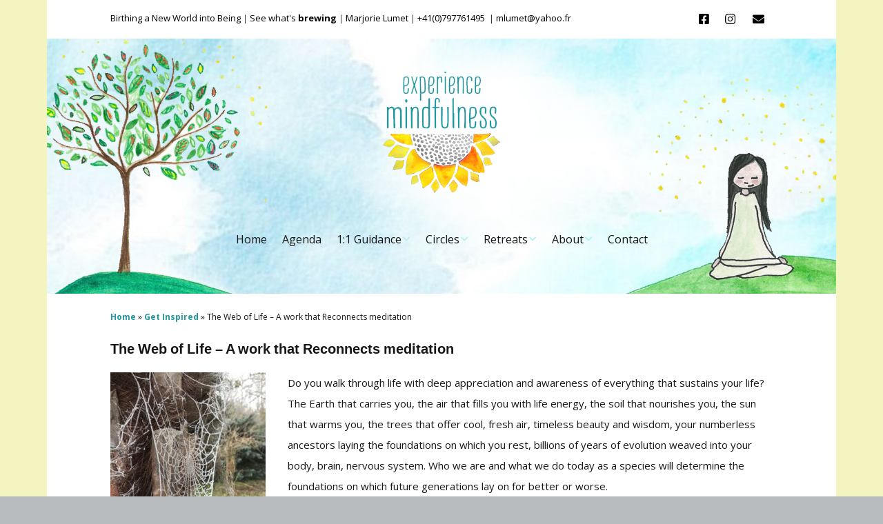

--- FILE ---
content_type: text/html; charset=UTF-8
request_url: https://www.experiencemindfulness.nl/2022/09/18/the-web-of-life-work-that-reconnects-meditation/
body_size: 15352
content:
<!DOCTYPE html>
<!--[if lte IE 9]><html class="no-js IE9 IE" lang="en-GB"><![endif]-->
<!--[if gt IE 9]><!--><html class="no-js" lang="en-GB"><!--<![endif]-->
	<head>
				<meta charset="UTF-8" />
	<meta name='robots' content='index, follow, max-image-preview:large, max-snippet:-1, max-video-preview:-1' />
	<style>img:is([sizes="auto" i], [sizes^="auto," i]) { contain-intrinsic-size: 3000px 1500px }</style>
				<link rel="dns-prefetch" href="//fonts.googleapis.com" />
			<script type="text/javascript">
			/* <![CDATA[ */
			document.documentElement.className = document.documentElement.className.replace(new RegExp('(^|\\s)no-js(\\s|$)'), '$1js$2');
			/* ]]> */
		</script>
	
	<!-- This site is optimized with the Yoast SEO plugin v24.1 - https://yoast.com/wordpress/plugins/seo/ -->
	<title>The Web of Life - A work that Reconnects meditation -</title>
	<meta name="description" content="Imagine if we actually evolved with daily awareness of our interconnectedness, what a different world it would be…" />
	<link rel="canonical" href="https://www.experiencemindfulness.nl/2022/09/18/the-web-of-life-work-that-reconnects-meditation/" />
	<meta property="og:locale" content="en_GB" />
	<meta property="og:type" content="article" />
	<meta property="og:title" content="The Web of Life - A work that Reconnects meditation -" />
	<meta property="og:description" content="Imagine if we actually evolved with daily awareness of our interconnectedness, what a different world it would be…" />
	<meta property="og:url" content="https://www.experiencemindfulness.nl/2022/09/18/the-web-of-life-work-that-reconnects-meditation/" />
	<meta property="article:publisher" content="https://www.facebook.com/experiencemindfulnessnow" />
	<meta property="article:published_time" content="2022-09-18T13:44:35+00:00" />
	<meta property="article:modified_time" content="2022-09-18T13:50:19+00:00" />
	<meta property="og:image" content="https://www.experiencemindfulness.nl/wp-content/uploads/2022/09/Spider-225x300.jpg" />
	<meta name="author" content="Marjorie" />
	<meta name="twitter:card" content="summary_large_image" />
	<meta name="twitter:label1" content="Written by" />
	<meta name="twitter:data1" content="" />
	<meta name="twitter:label2" content="Estimated reading time" />
	<meta name="twitter:data2" content="1 minute" />
	<script type="application/ld+json" class="yoast-schema-graph">{"@context":"https://schema.org","@graph":[{"@type":"Article","@id":"https://www.experiencemindfulness.nl/2022/09/18/the-web-of-life-work-that-reconnects-meditation/#article","isPartOf":{"@id":"https://www.experiencemindfulness.nl/2022/09/18/the-web-of-life-work-that-reconnects-meditation/"},"author":{"name":"Marjorie","@id":"https://www.experiencemindfulness.nl/#/schema/person/61269b35649c5603887212aafed81430"},"headline":"The Web of Life &#8211; A work that Reconnects meditation","datePublished":"2022-09-18T13:44:35+00:00","dateModified":"2022-09-18T13:50:19+00:00","mainEntityOfPage":{"@id":"https://www.experiencemindfulness.nl/2022/09/18/the-web-of-life-work-that-reconnects-meditation/"},"wordCount":221,"commentCount":0,"publisher":{"@id":"https://www.experiencemindfulness.nl/#organization"},"image":{"@id":"https://www.experiencemindfulness.nl/2022/09/18/the-web-of-life-work-that-reconnects-meditation/#primaryimage"},"thumbnailUrl":"https://www.experiencemindfulness.nl/wp-content/uploads/2022/09/Spider-225x300.jpg","keywords":["active hope","deep ecology","joanna macy","web of life","work that reconnects"],"articleSection":["work that reconnects"],"inLanguage":"en-GB","potentialAction":[{"@type":"CommentAction","name":"Comment","target":["https://www.experiencemindfulness.nl/2022/09/18/the-web-of-life-work-that-reconnects-meditation/#respond"]}]},{"@type":"WebPage","@id":"https://www.experiencemindfulness.nl/2022/09/18/the-web-of-life-work-that-reconnects-meditation/","url":"https://www.experiencemindfulness.nl/2022/09/18/the-web-of-life-work-that-reconnects-meditation/","name":"The Web of Life - A work that Reconnects meditation -","isPartOf":{"@id":"https://www.experiencemindfulness.nl/#website"},"primaryImageOfPage":{"@id":"https://www.experiencemindfulness.nl/2022/09/18/the-web-of-life-work-that-reconnects-meditation/#primaryimage"},"image":{"@id":"https://www.experiencemindfulness.nl/2022/09/18/the-web-of-life-work-that-reconnects-meditation/#primaryimage"},"thumbnailUrl":"https://www.experiencemindfulness.nl/wp-content/uploads/2022/09/Spider-225x300.jpg","datePublished":"2022-09-18T13:44:35+00:00","dateModified":"2022-09-18T13:50:19+00:00","description":"Imagine if we actually evolved with daily awareness of our interconnectedness, what a different world it would be…","breadcrumb":{"@id":"https://www.experiencemindfulness.nl/2022/09/18/the-web-of-life-work-that-reconnects-meditation/#breadcrumb"},"inLanguage":"en-GB","potentialAction":[{"@type":"ReadAction","target":["https://www.experiencemindfulness.nl/2022/09/18/the-web-of-life-work-that-reconnects-meditation/"]}]},{"@type":"ImageObject","inLanguage":"en-GB","@id":"https://www.experiencemindfulness.nl/2022/09/18/the-web-of-life-work-that-reconnects-meditation/#primaryimage","url":"https://www.experiencemindfulness.nl/wp-content/uploads/2022/09/Spider-rotated.jpg","contentUrl":"https://www.experiencemindfulness.nl/wp-content/uploads/2022/09/Spider-rotated.jpg","width":1512,"height":2016},{"@type":"BreadcrumbList","@id":"https://www.experiencemindfulness.nl/2022/09/18/the-web-of-life-work-that-reconnects-meditation/#breadcrumb","itemListElement":[{"@type":"ListItem","position":1,"name":"Home","item":"https://www.experiencemindfulness.nl/"},{"@type":"ListItem","position":2,"name":"Get Inspired","item":"https://www.experiencemindfulness.nl/get-inspired/"},{"@type":"ListItem","position":3,"name":"The Web of Life &#8211; A work that Reconnects meditation"}]},{"@type":"WebSite","@id":"https://www.experiencemindfulness.nl/#website","url":"https://www.experiencemindfulness.nl/","name":"","description":"","publisher":{"@id":"https://www.experiencemindfulness.nl/#organization"},"potentialAction":[{"@type":"SearchAction","target":{"@type":"EntryPoint","urlTemplate":"https://www.experiencemindfulness.nl/?s={search_term_string}"},"query-input":{"@type":"PropertyValueSpecification","valueRequired":true,"valueName":"search_term_string"}}],"inLanguage":"en-GB"},{"@type":"Organization","@id":"https://www.experiencemindfulness.nl/#organization","name":"Experience Mindfulness","url":"https://www.experiencemindfulness.nl/","logo":{"@type":"ImageObject","inLanguage":"en-GB","@id":"https://www.experiencemindfulness.nl/#/schema/logo/image/","url":"https://www.experiencemindfulness.nl/wp-content/uploads/2016/01/logo-dark-2-1.png","contentUrl":"https://www.experiencemindfulness.nl/wp-content/uploads/2016/01/logo-dark-2-1.png","width":170,"height":182,"caption":"Experience Mindfulness"},"image":{"@id":"https://www.experiencemindfulness.nl/#/schema/logo/image/"},"sameAs":["https://www.facebook.com/experiencemindfulnessnow"]},{"@type":"Person","@id":"https://www.experiencemindfulness.nl/#/schema/person/61269b35649c5603887212aafed81430","name":"Marjorie","image":{"@type":"ImageObject","inLanguage":"en-GB","@id":"https://www.experiencemindfulness.nl/#/schema/person/image/","url":"https://secure.gravatar.com/avatar/f846584ba52b151669e7b54401649991?s=96&d=mm&r=g","contentUrl":"https://secure.gravatar.com/avatar/f846584ba52b151669e7b54401649991?s=96&d=mm&r=g","caption":"Marjorie"},"url":"https://www.experiencemindfulness.nl/author/marjorie/"}]}</script>
	<!-- / Yoast SEO plugin. -->


<link rel="alternate" type="application/rss+xml" title=" &raquo; Feed" href="https://www.experiencemindfulness.nl/feed/" />
<link rel="alternate" type="application/rss+xml" title=" &raquo; Comments Feed" href="https://www.experiencemindfulness.nl/comments/feed/" />
<link rel="alternate" type="application/rss+xml" title=" &raquo; The Web of Life &#8211; A work that Reconnects meditation Comments Feed" href="https://www.experiencemindfulness.nl/2022/09/18/the-web-of-life-work-that-reconnects-meditation/feed/" />
		<!-- This site uses the Google Analytics by MonsterInsights plugin v9.2.4 - Using Analytics tracking - https://www.monsterinsights.com/ -->
		<!-- Note: MonsterInsights is not currently configured on this site. The site owner needs to authenticate with Google Analytics in the MonsterInsights settings panel. -->
					<!-- No tracking code set -->
				<!-- / Google Analytics by MonsterInsights -->
		<script type="text/javascript">
/* <![CDATA[ */
window._wpemojiSettings = {"baseUrl":"https:\/\/s.w.org\/images\/core\/emoji\/15.0.3\/72x72\/","ext":".png","svgUrl":"https:\/\/s.w.org\/images\/core\/emoji\/15.0.3\/svg\/","svgExt":".svg","source":{"concatemoji":"https:\/\/www.experiencemindfulness.nl\/wp-includes\/js\/wp-emoji-release.min.js?ver=6.7.4"}};
/*! This file is auto-generated */
!function(i,n){var o,s,e;function c(e){try{var t={supportTests:e,timestamp:(new Date).valueOf()};sessionStorage.setItem(o,JSON.stringify(t))}catch(e){}}function p(e,t,n){e.clearRect(0,0,e.canvas.width,e.canvas.height),e.fillText(t,0,0);var t=new Uint32Array(e.getImageData(0,0,e.canvas.width,e.canvas.height).data),r=(e.clearRect(0,0,e.canvas.width,e.canvas.height),e.fillText(n,0,0),new Uint32Array(e.getImageData(0,0,e.canvas.width,e.canvas.height).data));return t.every(function(e,t){return e===r[t]})}function u(e,t,n){switch(t){case"flag":return n(e,"\ud83c\udff3\ufe0f\u200d\u26a7\ufe0f","\ud83c\udff3\ufe0f\u200b\u26a7\ufe0f")?!1:!n(e,"\ud83c\uddfa\ud83c\uddf3","\ud83c\uddfa\u200b\ud83c\uddf3")&&!n(e,"\ud83c\udff4\udb40\udc67\udb40\udc62\udb40\udc65\udb40\udc6e\udb40\udc67\udb40\udc7f","\ud83c\udff4\u200b\udb40\udc67\u200b\udb40\udc62\u200b\udb40\udc65\u200b\udb40\udc6e\u200b\udb40\udc67\u200b\udb40\udc7f");case"emoji":return!n(e,"\ud83d\udc26\u200d\u2b1b","\ud83d\udc26\u200b\u2b1b")}return!1}function f(e,t,n){var r="undefined"!=typeof WorkerGlobalScope&&self instanceof WorkerGlobalScope?new OffscreenCanvas(300,150):i.createElement("canvas"),a=r.getContext("2d",{willReadFrequently:!0}),o=(a.textBaseline="top",a.font="600 32px Arial",{});return e.forEach(function(e){o[e]=t(a,e,n)}),o}function t(e){var t=i.createElement("script");t.src=e,t.defer=!0,i.head.appendChild(t)}"undefined"!=typeof Promise&&(o="wpEmojiSettingsSupports",s=["flag","emoji"],n.supports={everything:!0,everythingExceptFlag:!0},e=new Promise(function(e){i.addEventListener("DOMContentLoaded",e,{once:!0})}),new Promise(function(t){var n=function(){try{var e=JSON.parse(sessionStorage.getItem(o));if("object"==typeof e&&"number"==typeof e.timestamp&&(new Date).valueOf()<e.timestamp+604800&&"object"==typeof e.supportTests)return e.supportTests}catch(e){}return null}();if(!n){if("undefined"!=typeof Worker&&"undefined"!=typeof OffscreenCanvas&&"undefined"!=typeof URL&&URL.createObjectURL&&"undefined"!=typeof Blob)try{var e="postMessage("+f.toString()+"("+[JSON.stringify(s),u.toString(),p.toString()].join(",")+"));",r=new Blob([e],{type:"text/javascript"}),a=new Worker(URL.createObjectURL(r),{name:"wpTestEmojiSupports"});return void(a.onmessage=function(e){c(n=e.data),a.terminate(),t(n)})}catch(e){}c(n=f(s,u,p))}t(n)}).then(function(e){for(var t in e)n.supports[t]=e[t],n.supports.everything=n.supports.everything&&n.supports[t],"flag"!==t&&(n.supports.everythingExceptFlag=n.supports.everythingExceptFlag&&n.supports[t]);n.supports.everythingExceptFlag=n.supports.everythingExceptFlag&&!n.supports.flag,n.DOMReady=!1,n.readyCallback=function(){n.DOMReady=!0}}).then(function(){return e}).then(function(){var e;n.supports.everything||(n.readyCallback(),(e=n.source||{}).concatemoji?t(e.concatemoji):e.wpemoji&&e.twemoji&&(t(e.twemoji),t(e.wpemoji)))}))}((window,document),window._wpemojiSettings);
/* ]]> */
</script>
<style id='wp-emoji-styles-inline-css' type='text/css'>

	img.wp-smiley, img.emoji {
		display: inline !important;
		border: none !important;
		box-shadow: none !important;
		height: 1em !important;
		width: 1em !important;
		margin: 0 0.07em !important;
		vertical-align: -0.1em !important;
		background: none !important;
		padding: 0 !important;
	}
</style>
<link rel='stylesheet' id='wp-block-library-css' href='https://www.experiencemindfulness.nl/wp-includes/css/dist/block-library/style.min.css?ver=6.7.4' type='text/css' media='all' />
<style id='esf-fb-halfwidth-style-inline-css' type='text/css'>
.wp-block-create-block-easy-social-feed-facebook-carousel{background-color:#21759b;color:#fff;padding:2px}

</style>
<style id='esf-fb-fullwidth-style-inline-css' type='text/css'>
.wp-block-create-block-easy-social-feed-facebook-carousel{background-color:#21759b;color:#fff;padding:2px}

</style>
<style id='esf-fb-thumbnail-style-inline-css' type='text/css'>
.wp-block-create-block-easy-social-feed-facebook-carousel{background-color:#21759b;color:#fff;padding:2px}

</style>
<style id='classic-theme-styles-inline-css' type='text/css'>
/*! This file is auto-generated */
.wp-block-button__link{color:#fff;background-color:#32373c;border-radius:9999px;box-shadow:none;text-decoration:none;padding:calc(.667em + 2px) calc(1.333em + 2px);font-size:1.125em}.wp-block-file__button{background:#32373c;color:#fff;text-decoration:none}
</style>
<style id='global-styles-inline-css' type='text/css'>
:root{--wp--preset--aspect-ratio--square: 1;--wp--preset--aspect-ratio--4-3: 4/3;--wp--preset--aspect-ratio--3-4: 3/4;--wp--preset--aspect-ratio--3-2: 3/2;--wp--preset--aspect-ratio--2-3: 2/3;--wp--preset--aspect-ratio--16-9: 16/9;--wp--preset--aspect-ratio--9-16: 9/16;--wp--preset--color--black: #000000;--wp--preset--color--cyan-bluish-gray: #abb8c3;--wp--preset--color--white: #ffffff;--wp--preset--color--pale-pink: #f78da7;--wp--preset--color--vivid-red: #cf2e2e;--wp--preset--color--luminous-vivid-orange: #ff6900;--wp--preset--color--luminous-vivid-amber: #fcb900;--wp--preset--color--light-green-cyan: #7bdcb5;--wp--preset--color--vivid-green-cyan: #00d084;--wp--preset--color--pale-cyan-blue: #8ed1fc;--wp--preset--color--vivid-cyan-blue: #0693e3;--wp--preset--color--vivid-purple: #9b51e0;--wp--preset--gradient--vivid-cyan-blue-to-vivid-purple: linear-gradient(135deg,rgba(6,147,227,1) 0%,rgb(155,81,224) 100%);--wp--preset--gradient--light-green-cyan-to-vivid-green-cyan: linear-gradient(135deg,rgb(122,220,180) 0%,rgb(0,208,130) 100%);--wp--preset--gradient--luminous-vivid-amber-to-luminous-vivid-orange: linear-gradient(135deg,rgba(252,185,0,1) 0%,rgba(255,105,0,1) 100%);--wp--preset--gradient--luminous-vivid-orange-to-vivid-red: linear-gradient(135deg,rgba(255,105,0,1) 0%,rgb(207,46,46) 100%);--wp--preset--gradient--very-light-gray-to-cyan-bluish-gray: linear-gradient(135deg,rgb(238,238,238) 0%,rgb(169,184,195) 100%);--wp--preset--gradient--cool-to-warm-spectrum: linear-gradient(135deg,rgb(74,234,220) 0%,rgb(151,120,209) 20%,rgb(207,42,186) 40%,rgb(238,44,130) 60%,rgb(251,105,98) 80%,rgb(254,248,76) 100%);--wp--preset--gradient--blush-light-purple: linear-gradient(135deg,rgb(255,206,236) 0%,rgb(152,150,240) 100%);--wp--preset--gradient--blush-bordeaux: linear-gradient(135deg,rgb(254,205,165) 0%,rgb(254,45,45) 50%,rgb(107,0,62) 100%);--wp--preset--gradient--luminous-dusk: linear-gradient(135deg,rgb(255,203,112) 0%,rgb(199,81,192) 50%,rgb(65,88,208) 100%);--wp--preset--gradient--pale-ocean: linear-gradient(135deg,rgb(255,245,203) 0%,rgb(182,227,212) 50%,rgb(51,167,181) 100%);--wp--preset--gradient--electric-grass: linear-gradient(135deg,rgb(202,248,128) 0%,rgb(113,206,126) 100%);--wp--preset--gradient--midnight: linear-gradient(135deg,rgb(2,3,129) 0%,rgb(40,116,252) 100%);--wp--preset--font-size--small: 13px;--wp--preset--font-size--medium: 20px;--wp--preset--font-size--large: 36px;--wp--preset--font-size--x-large: 42px;--wp--preset--spacing--20: 0.44rem;--wp--preset--spacing--30: 0.67rem;--wp--preset--spacing--40: 1rem;--wp--preset--spacing--50: 1.5rem;--wp--preset--spacing--60: 2.25rem;--wp--preset--spacing--70: 3.38rem;--wp--preset--spacing--80: 5.06rem;--wp--preset--shadow--natural: 6px 6px 9px rgba(0, 0, 0, 0.2);--wp--preset--shadow--deep: 12px 12px 50px rgba(0, 0, 0, 0.4);--wp--preset--shadow--sharp: 6px 6px 0px rgba(0, 0, 0, 0.2);--wp--preset--shadow--outlined: 6px 6px 0px -3px rgba(255, 255, 255, 1), 6px 6px rgba(0, 0, 0, 1);--wp--preset--shadow--crisp: 6px 6px 0px rgba(0, 0, 0, 1);}:where(.is-layout-flex){gap: 0.5em;}:where(.is-layout-grid){gap: 0.5em;}body .is-layout-flex{display: flex;}.is-layout-flex{flex-wrap: wrap;align-items: center;}.is-layout-flex > :is(*, div){margin: 0;}body .is-layout-grid{display: grid;}.is-layout-grid > :is(*, div){margin: 0;}:where(.wp-block-columns.is-layout-flex){gap: 2em;}:where(.wp-block-columns.is-layout-grid){gap: 2em;}:where(.wp-block-post-template.is-layout-flex){gap: 1.25em;}:where(.wp-block-post-template.is-layout-grid){gap: 1.25em;}.has-black-color{color: var(--wp--preset--color--black) !important;}.has-cyan-bluish-gray-color{color: var(--wp--preset--color--cyan-bluish-gray) !important;}.has-white-color{color: var(--wp--preset--color--white) !important;}.has-pale-pink-color{color: var(--wp--preset--color--pale-pink) !important;}.has-vivid-red-color{color: var(--wp--preset--color--vivid-red) !important;}.has-luminous-vivid-orange-color{color: var(--wp--preset--color--luminous-vivid-orange) !important;}.has-luminous-vivid-amber-color{color: var(--wp--preset--color--luminous-vivid-amber) !important;}.has-light-green-cyan-color{color: var(--wp--preset--color--light-green-cyan) !important;}.has-vivid-green-cyan-color{color: var(--wp--preset--color--vivid-green-cyan) !important;}.has-pale-cyan-blue-color{color: var(--wp--preset--color--pale-cyan-blue) !important;}.has-vivid-cyan-blue-color{color: var(--wp--preset--color--vivid-cyan-blue) !important;}.has-vivid-purple-color{color: var(--wp--preset--color--vivid-purple) !important;}.has-black-background-color{background-color: var(--wp--preset--color--black) !important;}.has-cyan-bluish-gray-background-color{background-color: var(--wp--preset--color--cyan-bluish-gray) !important;}.has-white-background-color{background-color: var(--wp--preset--color--white) !important;}.has-pale-pink-background-color{background-color: var(--wp--preset--color--pale-pink) !important;}.has-vivid-red-background-color{background-color: var(--wp--preset--color--vivid-red) !important;}.has-luminous-vivid-orange-background-color{background-color: var(--wp--preset--color--luminous-vivid-orange) !important;}.has-luminous-vivid-amber-background-color{background-color: var(--wp--preset--color--luminous-vivid-amber) !important;}.has-light-green-cyan-background-color{background-color: var(--wp--preset--color--light-green-cyan) !important;}.has-vivid-green-cyan-background-color{background-color: var(--wp--preset--color--vivid-green-cyan) !important;}.has-pale-cyan-blue-background-color{background-color: var(--wp--preset--color--pale-cyan-blue) !important;}.has-vivid-cyan-blue-background-color{background-color: var(--wp--preset--color--vivid-cyan-blue) !important;}.has-vivid-purple-background-color{background-color: var(--wp--preset--color--vivid-purple) !important;}.has-black-border-color{border-color: var(--wp--preset--color--black) !important;}.has-cyan-bluish-gray-border-color{border-color: var(--wp--preset--color--cyan-bluish-gray) !important;}.has-white-border-color{border-color: var(--wp--preset--color--white) !important;}.has-pale-pink-border-color{border-color: var(--wp--preset--color--pale-pink) !important;}.has-vivid-red-border-color{border-color: var(--wp--preset--color--vivid-red) !important;}.has-luminous-vivid-orange-border-color{border-color: var(--wp--preset--color--luminous-vivid-orange) !important;}.has-luminous-vivid-amber-border-color{border-color: var(--wp--preset--color--luminous-vivid-amber) !important;}.has-light-green-cyan-border-color{border-color: var(--wp--preset--color--light-green-cyan) !important;}.has-vivid-green-cyan-border-color{border-color: var(--wp--preset--color--vivid-green-cyan) !important;}.has-pale-cyan-blue-border-color{border-color: var(--wp--preset--color--pale-cyan-blue) !important;}.has-vivid-cyan-blue-border-color{border-color: var(--wp--preset--color--vivid-cyan-blue) !important;}.has-vivid-purple-border-color{border-color: var(--wp--preset--color--vivid-purple) !important;}.has-vivid-cyan-blue-to-vivid-purple-gradient-background{background: var(--wp--preset--gradient--vivid-cyan-blue-to-vivid-purple) !important;}.has-light-green-cyan-to-vivid-green-cyan-gradient-background{background: var(--wp--preset--gradient--light-green-cyan-to-vivid-green-cyan) !important;}.has-luminous-vivid-amber-to-luminous-vivid-orange-gradient-background{background: var(--wp--preset--gradient--luminous-vivid-amber-to-luminous-vivid-orange) !important;}.has-luminous-vivid-orange-to-vivid-red-gradient-background{background: var(--wp--preset--gradient--luminous-vivid-orange-to-vivid-red) !important;}.has-very-light-gray-to-cyan-bluish-gray-gradient-background{background: var(--wp--preset--gradient--very-light-gray-to-cyan-bluish-gray) !important;}.has-cool-to-warm-spectrum-gradient-background{background: var(--wp--preset--gradient--cool-to-warm-spectrum) !important;}.has-blush-light-purple-gradient-background{background: var(--wp--preset--gradient--blush-light-purple) !important;}.has-blush-bordeaux-gradient-background{background: var(--wp--preset--gradient--blush-bordeaux) !important;}.has-luminous-dusk-gradient-background{background: var(--wp--preset--gradient--luminous-dusk) !important;}.has-pale-ocean-gradient-background{background: var(--wp--preset--gradient--pale-ocean) !important;}.has-electric-grass-gradient-background{background: var(--wp--preset--gradient--electric-grass) !important;}.has-midnight-gradient-background{background: var(--wp--preset--gradient--midnight) !important;}.has-small-font-size{font-size: var(--wp--preset--font-size--small) !important;}.has-medium-font-size{font-size: var(--wp--preset--font-size--medium) !important;}.has-large-font-size{font-size: var(--wp--preset--font-size--large) !important;}.has-x-large-font-size{font-size: var(--wp--preset--font-size--x-large) !important;}
:where(.wp-block-post-template.is-layout-flex){gap: 1.25em;}:where(.wp-block-post-template.is-layout-grid){gap: 1.25em;}
:where(.wp-block-columns.is-layout-flex){gap: 2em;}:where(.wp-block-columns.is-layout-grid){gap: 2em;}
:root :where(.wp-block-pullquote){font-size: 1.5em;line-height: 1.6;}
</style>
<link rel='stylesheet' id='cpsh-shortcodes-css' href='https://www.experiencemindfulness.nl/wp-content/plugins/column-shortcodes//assets/css/shortcodes.css?ver=1.0.1' type='text/css' media='all' />
<link rel='stylesheet' id='contact-form-7-css' href='https://www.experiencemindfulness.nl/wp-content/plugins/contact-form-7/includes/css/styles.css?ver=6.0.2' type='text/css' media='all' />
<link rel='stylesheet' id='easy-facebook-likebox-custom-fonts-css' href='https://www.experiencemindfulness.nl/wp-content/plugins/easy-facebook-likebox/frontend/assets/css/esf-custom-fonts.css?ver=6.7.4' type='text/css' media='all' />
<link rel='stylesheet' id='easy-facebook-likebox-popup-styles-css' href='https://www.experiencemindfulness.nl/wp-content/plugins/easy-facebook-likebox/facebook/frontend/assets/css/esf-free-popup.css?ver=6.6.3' type='text/css' media='all' />
<link rel='stylesheet' id='easy-facebook-likebox-frontend-css' href='https://www.experiencemindfulness.nl/wp-content/plugins/easy-facebook-likebox/facebook/frontend/assets/css/easy-facebook-likebox-frontend.css?ver=6.6.3' type='text/css' media='all' />
<link rel='stylesheet' id='easy-facebook-likebox-customizer-style-css' href='https://www.experiencemindfulness.nl/wp-admin/admin-ajax.php?action=easy-facebook-likebox-customizer-style&#038;ver=6.6.3' type='text/css' media='all' />
<link rel='stylesheet' id='collapscore-css-css' href='https://www.experiencemindfulness.nl/wp-content/plugins/jquery-collapse-o-matic/css/core_style.css?ver=1.0' type='text/css' media='all' />
<link rel='stylesheet' id='collapseomatic-css-css' href='https://www.experiencemindfulness.nl/wp-content/plugins/jquery-collapse-o-matic/css/light_style.css?ver=1.6' type='text/css' media='all' />
<link rel='stylesheet' id='font-awesome-css' href='https://www.experiencemindfulness.nl/wp-content/themes/make/css/libs/font-awesome/css/font-awesome.min.css?ver=5.15.2' type='text/css' media='all' />
<link rel='stylesheet' id='wml_client_style-css' href='https://www.experiencemindfulness.nl/wp-content/plugins/wp-masonry-layout/css/wmlc_client.css?ver=6.7.4' type='text/css' media='all' />
<link rel='stylesheet' id='make-google-font-css' href='//fonts.googleapis.com/css?family=Open+Sans%3Aregular%2Citalic%2C700&#038;ver=1.10.8#038;subset=latin' type='text/css' media='all' />
<link rel='stylesheet' id='make-main-css' href='https://www.experiencemindfulness.nl/wp-content/themes/make/style.css?ver=1.10.8' type='text/css' media='all' />
<link rel='stylesheet' id='make-print-css' href='https://www.experiencemindfulness.nl/wp-content/themes/make/css/print.css?ver=1.10.8' type='text/css' media='print' />
<link rel='stylesheet' id='esf-custom-fonts-css' href='https://www.experiencemindfulness.nl/wp-content/plugins/easy-facebook-likebox/frontend/assets/css/esf-custom-fonts.css?ver=6.7.4' type='text/css' media='all' />
<link rel='stylesheet' id='esf-insta-frontend-css' href='https://www.experiencemindfulness.nl/wp-content/plugins/easy-facebook-likebox//instagram/frontend/assets/css/esf-insta-frontend.css?ver=6.7.4' type='text/css' media='all' />
<link rel='stylesheet' id='esf-insta-customizer-style-css' href='https://www.experiencemindfulness.nl/wp-admin/admin-ajax.php?action=esf-insta-customizer-style&#038;ver=6.7.4' type='text/css' media='all' />
<script type="text/javascript" src="https://www.experiencemindfulness.nl/wp-includes/js/jquery/jquery.min.js?ver=3.7.1" id="jquery-core-js"></script>
<script type="text/javascript" src="https://www.experiencemindfulness.nl/wp-includes/js/jquery/jquery-migrate.min.js?ver=3.4.1" id="jquery-migrate-js"></script>
<script type="text/javascript" src="https://www.experiencemindfulness.nl/wp-content/plugins/easy-facebook-likebox/facebook/frontend/assets/js/esf-free-popup.min.js?ver=6.6.3" id="easy-facebook-likebox-popup-script-js"></script>
<script type="text/javascript" id="easy-facebook-likebox-public-script-js-extra">
/* <![CDATA[ */
var public_ajax = {"ajax_url":"https:\/\/www.experiencemindfulness.nl\/wp-admin\/admin-ajax.php","efbl_is_fb_pro":""};
/* ]]> */
</script>
<script type="text/javascript" src="https://www.experiencemindfulness.nl/wp-content/plugins/easy-facebook-likebox/facebook/frontend/assets/js/public.js?ver=6.6.3" id="easy-facebook-likebox-public-script-js"></script>
<script type="text/javascript" src="https://www.experiencemindfulness.nl/wp-content/plugins/wp-masonry-layout/js/wmljs.js?ver=6.7.4" id="wmljs-js"></script>
<script type="text/javascript" src="https://www.experiencemindfulness.nl/wp-content/plugins/wp-masonry-layout/js/jquery.infinitescroll.min.js?ver=6.7.4" id="wml_infinity_scroll-js"></script>
<script type="text/javascript" src="https://www.experiencemindfulness.nl/wp-content/plugins/easy-facebook-likebox/frontend/assets/js/imagesloaded.pkgd.min.js?ver=6.7.4" id="imagesloaded.pkgd.min-js"></script>
<script type="text/javascript" id="esf-insta-public-js-extra">
/* <![CDATA[ */
var esf_insta = {"ajax_url":"https:\/\/www.experiencemindfulness.nl\/wp-admin\/admin-ajax.php","version":"free","nonce":"aedbdfc48d"};
/* ]]> */
</script>
<script type="text/javascript" src="https://www.experiencemindfulness.nl/wp-content/plugins/easy-facebook-likebox//instagram/frontend/assets/js/esf-insta-public.js?ver=1" id="esf-insta-public-js"></script>
<link rel="https://api.w.org/" href="https://www.experiencemindfulness.nl/wp-json/" /><link rel="alternate" title="JSON" type="application/json" href="https://www.experiencemindfulness.nl/wp-json/wp/v2/posts/1518" /><link rel="EditURI" type="application/rsd+xml" title="RSD" href="https://www.experiencemindfulness.nl/xmlrpc.php?rsd" />
<meta name="generator" content="WordPress 6.7.4" />
<link rel='shortlink' href='https://www.experiencemindfulness.nl/?p=1518' />
<link rel="alternate" title="oEmbed (JSON)" type="application/json+oembed" href="https://www.experiencemindfulness.nl/wp-json/oembed/1.0/embed?url=https%3A%2F%2Fwww.experiencemindfulness.nl%2F2022%2F09%2F18%2Fthe-web-of-life-work-that-reconnects-meditation%2F" />
<link rel="alternate" title="oEmbed (XML)" type="text/xml+oembed" href="https://www.experiencemindfulness.nl/wp-json/oembed/1.0/embed?url=https%3A%2F%2Fwww.experiencemindfulness.nl%2F2022%2F09%2F18%2Fthe-web-of-life-work-that-reconnects-meditation%2F&#038;format=xml" />
<style>/* CSS added by WP Meta and Date Remover*/.wp-block-post-author__name{display:none !important;}
.wp-block-post-date{display:none !important;}
 .entry-meta {display:none !important;}
	.home .entry-meta { display: none; }
	.entry-footer {display:none !important;}
	.home .entry-footer { display: none; }</style>		<script type="text/javascript">
			var _statcounter = _statcounter || [];
			_statcounter.push({"tags": {"author": "Marjorie"}});
		</script>
		
<style>
.scroll-back-to-top-wrapper {
    position: fixed;
	opacity: 0;
	visibility: hidden;
	overflow: hidden;
	text-align: center;
	z-index: 99999999;
    background-color: #eeee22;
	color: #22979e;
	width: 50px;
	height: 48px;
	line-height: 48px;
	bottom: 30px;
	left: 30px;
	padding-top: 2px;
	border-top-left-radius: 10px;
	border-top-right-radius: 10px;
	border-bottom-right-radius: 10px;
	border-bottom-left-radius: 10px;
	-webkit-transition: all 0.5s ease-in-out;
	-moz-transition: all 0.5s ease-in-out;
	-ms-transition: all 0.5s ease-in-out;
	-o-transition: all 0.5s ease-in-out;
	transition: all 0.5s ease-in-out;
}
.scroll-back-to-top-wrapper:hover {
	background-color: #eeee22;
  color: #22979e;
}
.scroll-back-to-top-wrapper.show {
    visibility:visible;
    cursor:pointer;
	opacity: 0.7;
}
.scroll-back-to-top-wrapper i.fa {
	line-height: inherit;
}
.scroll-back-to-top-wrapper .fa-lg {
	vertical-align: 0;
}
</style>		<meta name="viewport" content="width=device-width, initial-scale=1" />
				<link rel="pingback" href="https://www.experiencemindfulness.nl/xmlrpc.php">
	<style type="text/css">.recentcomments a{display:inline !important;padding:0 !important;margin:0 !important;}</style><style type="text/css" id="custom-background-css">
body.custom-background { background-image: url("https://www.experiencemindfulness.nl/wp-content/uploads/2024/12/yellow-light-scaled.jpg"); background-position: left top; background-size: auto; background-repeat: repeat; background-attachment: scroll; }
</style>
	<script id="mcjs">!function(c,h,i,m,p){m=c.createElement(h),p=c.getElementsByTagName(h)[0],m.async=1,m.src=i,p.parentNode.insertBefore(m,p)}(document,"script","https://chimpstatic.com/mcjs-connected/js/users/0650f2df618c837da5bb9e52a/de226195388ee6de5ee011907.js");</script>
<!-- Begin Make Inline CSS -->
<style type="text/css">
body,.font-body{font-size:15px;font-size:1.5rem;line-height:2;}#comments{font-size:13px;font-size:1.3rem;}.comment-date{font-size:12px;font-size:1.2rem;}h1:not(.site-title),.font-header,.entry-title{font-size:20px;font-size:2rem;}h3,.builder-text-content .widget-title{font-size:18px;font-size:1.8rem;}h4{font-size:15px;font-size:1.5rem;letter-spacing:1px;}h6{font-size:18px;font-size:1.8rem;letter-spacing:5px;}.site-navigation .menu li a,.font-nav,.site-navigation .menu-toggle{font-family:"Open Sans","Helvetica Neue",Helvetica,Arial,sans-serif;font-size:16px;font-size:1.6rem;font-weight:normal;font-style:normal;text-transform:none;line-height:1.4;letter-spacing:0px;word-spacing:0px;}.site-navigation .menu li.current_page_item > a,.site-navigation .menu .children li.current_page_item > a,.site-navigation .menu li.current-menu-item > a,.site-navigation .menu .sub-menu li.current-menu-item > a{font-weight:bold;}.header-bar,.header-text,.header-bar .search-form input,.header-bar .menu a,.header-navigation .mobile-menu ul.menu li a{font-family:"Open Sans","Helvetica Neue",Helvetica,Arial,sans-serif;font-size:13px;font-size:1.3rem;font-weight:normal;font-style:normal;text-transform:none;line-height:1.6;letter-spacing:0px;word-spacing:0px;}.sidebar .widget-title,.sidebar .widgettitle,.sidebar .widget-title a,.sidebar .widgettitle a,.font-widget-title{font-family:"Open Sans","Helvetica Neue",Helvetica,Arial,sans-serif;font-size:15px;font-size:1.5rem;font-weight:normal;font-style:normal;text-transform:uppercase;line-height:1.6;letter-spacing:0px;word-spacing:0px;}.footer-widget-container .widget-title,.footer-widget-container .widgettitle,.footer-widget-container .widget-title a,.footer-widget-container .widgettitle a{font-family:"Open Sans","Helvetica Neue",Helvetica,Arial,sans-serif;font-size:15px;font-size:1.5rem;font-weight:normal;font-style:normal;text-transform:uppercase;line-height:1.6;letter-spacing:0px;word-spacing:0px;}.color-primary-text,a,.entry-author-byline a.vcard,.entry-footer a:hover,.comment-form .required,ul.ttfmake-list-dot li:before,ol.ttfmake-list-dot li:before,.entry-comment-count a:hover,.comment-count-icon a:hover{color:#22979e;}.color-primary-background,.ttfmake-button.color-primary-background{background-color:#22979e;}.color-primary-border{border-color:#22979e;}.header-bar,.header-bar a,.header-bar .menu li a{color:#000000;}.header-bar a,.header-bar .menu li a,.header-bar .social-links a{color:#000000;}.header-bar a:hover,.header-bar a:focus,.header-bar .menu li a:hover,.header-bar .menu li a:focus{color:#1e73be;}.header-bar,.header-bar .search-form input,.header-social-links li:first-of-type,.header-social-links li a{border-color:rgba(255, 255, 255, 1);}.header-bar{background-color:rgba(255, 255, 255, 1);}.site-footer,.site-footer .social-links a{color:#000000;}.site-footer a{color:#000000;}.site-footer a:hover,.site-footer a:focus{color:;}.site-header-main{background-image:url(https://www.experiencemindfulness.nl/wp-content/uploads/2016/01/27-landscape.jpg);background-repeat:no-repeat;background-position:center;background-attachment:scroll;background-size:cover;}.site-footer{background-image:url(https://www.experiencemindfulness.nl/wp-content/uploads/2016/01/footer-green.jpg);background-repeat:no-repeat;background-position:center;background-attachment:scroll;background-size:cover;}body.custom-background{background-position:left;background-size:auto;}.site-content{padding-bottom:0;}div.custom-logo{background-image:url("https://www.experiencemindfulness.nl/wp-content/uploads/2016/01/logo-dark-2-1.png");width:170px;}div.custom-logo a{padding-bottom:107.05882352941%;}
@media screen and (min-width: 800px){.site-navigation .menu .page_item_has_children a:after,.site-navigation .menu .menu-item-has-children a:after{top:-2px;font-size:12px;font-size:1.2rem;}.site-navigation .menu .sub-menu li a,.site-navigation .menu .children li a{font-family:"Open Sans","Helvetica Neue",Helvetica,Arial,sans-serif;font-size:13px;font-size:1.3rem;font-weight:normal;font-style:normal;text-transform:none;line-height:1.4;letter-spacing:0px;word-spacing:0px;}.site-navigation .menu .children .page_item_has_children a:after,.site-navigation .menu .sub-menu .menu-item-has-children a:after{font-size:9px;font-size:0.9rem;}.site-navigation .menu li.current_page_item > a,.site-navigation .menu .children li.current_page_item > a,.site-navigation .menu li.current_page_ancestor > a,.site-navigation .menu li.current-menu-item > a,.site-navigation .menu .sub-menu li.current-menu-item > a,.site-navigation .menu li.current-menu-ancestor > a{font-weight:bold;}.site-navigation ul.menu ul a:hover,.site-navigation ul.menu ul a:focus,.site-navigation .menu ul ul a:hover,.site-navigation .menu ul ul a:focus{background-color:rgba(255, 255, 255, 0.85);color:#22979e;}.site-navigation .page_item_has_children a:after,.site-navigation .menu-item-has-children a:after{color:#b8eef1;}.site-navigation .menu .sub-menu a,.site-navigation .menu .children a{border-bottom-color:#b8eef1;}.site-navigation .menu .sub-menu,.site-navigation .menu .children{background-color:rgba(255, 255, 255, 0.95);}}
</style>
<!-- End Make Inline CSS -->
<link rel="icon" href="https://www.experiencemindfulness.nl/wp-content/uploads/2015/12/favicon-48x48.png" sizes="32x32" />
<link rel="icon" href="https://www.experiencemindfulness.nl/wp-content/uploads/2015/12/favicon.png" sizes="192x192" />
<link rel="apple-touch-icon" href="https://www.experiencemindfulness.nl/wp-content/uploads/2015/12/favicon-184x184.png" />
<meta name="msapplication-TileImage" content="https://www.experiencemindfulness.nl/wp-content/uploads/2015/12/favicon.png" />
		<style type="text/css" id="wp-custom-css">
			.site-navigation .menu li a{
    padding: 9px;
		margin-top: 25px;
	margin-bottom: 15px;
}

		</style>
			</head>

	<body data-rsssl=1 class="post-template-default single single-post postid-1518 single-format-standard custom-background wp-custom-logo view-post boxed no-sidebar">

				<div id="site-wrapper" class="site-wrapper">
			<a class="skip-link screen-reader-text" href="#site-content">Skip to content</a>

			
<header id="site-header" class="site-header header-layout-2 no-site-title no-site-tagline" role="banner">
		<div class="header-bar right-content">
		<div class="container">
								<div class="header-social-links">
			<ul class="social-customizer social-links">
				<li class="make-social-icon">
					<a href="https://www.facebook.com/experiencemindfulnessnow/">
						<i class="fab fa-facebook-square" aria-hidden="true"></i>
						<span class="screen-reader-text">Facebook</span>
					</a>
				</li>
							<li class="make-social-icon">
					<a href="https://www.instagram.com/experiencemindfulness/">
						<i class="fab fa-instagram" aria-hidden="true"></i>
						<span class="screen-reader-text">Instagram</span>
					</a>
				</li>
							<li class="make-social-icon">
					<a href="mailto:mlumet@yahoo.frxperiencemindfulness.nl">
						<i class="fa fa-fw fa-envelope" aria-hidden="true"></i>
						<span class="screen-reader-text">Email</span>
					</a>
				</li>
			</ul>
			</div>
								<span class="header-text">
				Birthing a New World into Being｜See what's <a href="https://www.experiencemindfulness.nl/practical-information/"> brewing</a>｜Marjorie Lumet｜+41(0)797761495 ｜mlumet@yahoo.fr				</span>
			
			
		</div>
	</div>
		<div class="site-header-main">
		<div class="container">
			<div class="site-branding">
									<a href="https://www.experiencemindfulness.nl/" class="custom-logo-link" rel="home"><img width="170" height="182" src="https://www.experiencemindfulness.nl/wp-content/uploads/2016/01/logo-dark-2-1.png" class="custom-logo" alt="" decoding="async" /></a>															</div>

			
<nav id="site-navigation" class="site-navigation" role="navigation">
			<button class="menu-toggle">Menu</button>
		<div class=" mobile-menu"><ul id="menu-menu-1" class="menu"><li id="menu-item-1021" class="menu-item menu-item-type-post_type menu-item-object-page menu-item-home menu-item-1021"><a href="https://www.experiencemindfulness.nl/">Home</a></li>
<li id="menu-item-955" class="menu-item menu-item-type-custom menu-item-object-custom menu-item-955"><a href="https://www.experiencemindfulness.nl/practical-information/">Agenda</a></li>
<li id="menu-item-1990" class="menu-item menu-item-type-custom menu-item-object-custom menu-item-has-children menu-item-1990"><a>1:1 Guidance</a>
<ul class="sub-menu">
	<li id="menu-item-957" class="menu-item menu-item-type-custom menu-item-object-custom menu-item-957"><a href="https://www.experiencemindfulness.nl/coaching/">Transformational Coaching</a></li>
	<li id="menu-item-1885" class="menu-item menu-item-type-post_type menu-item-object-page menu-item-1885"><a href="https://www.experiencemindfulness.nl/unlock-the-transformative-power-of-your-breath/">Breathwork</a></li>
	<li id="menu-item-718" class="menu-item menu-item-type-post_type menu-item-object-page menu-item-has-children menu-item-718"><a href="https://www.experiencemindfulness.nl/mindful-birthing-and-parenting/">Mindful Birthing</a>
	<ul class="sub-menu">
		<li id="menu-item-1243" class="menu-item menu-item-type-post_type menu-item-object-page menu-item-1243"><a href="https://www.experiencemindfulness.nl/rebozo-closing-ritual/">Massage &#038; Rebozo treatments</a></li>
		<li id="menu-item-2046" class="menu-item menu-item-type-post_type menu-item-object-page menu-item-2046"><a href="https://www.experiencemindfulness.nl/doula-services/">Doula services</a></li>
	</ul>
</li>
</ul>
</li>
<li id="menu-item-1549" class="menu-item menu-item-type-custom menu-item-object-custom menu-item-has-children menu-item-1549"><a>Circles</a>
<ul class="sub-menu">
	<li id="menu-item-1535" class="menu-item menu-item-type-custom menu-item-object-custom menu-item-1535"><a href="https://www.experiencemindfulness.nl/active-hope-circles/">Active Hope Circles</a></li>
	<li id="menu-item-423" class="menu-item menu-item-type-custom menu-item-object-custom menu-item-423"><a href="https://www.experiencemindfulness.nl/mindfulness-course/">Mindfulness</a></li>
	<li id="menu-item-954" class="menu-item menu-item-type-custom menu-item-object-custom menu-item-954"><a href="https://www.experiencemindfulness.nl/mindfulness-at-work/">for Organisations</a></li>
</ul>
</li>
<li id="menu-item-1247" class="menu-item menu-item-type-custom menu-item-object-custom menu-item-has-children menu-item-1247"><a>Retreats</a>
<ul class="sub-menu">
	<li id="menu-item-1468" class="menu-item menu-item-type-post_type menu-item-object-page menu-item-1468"><a href="https://www.experiencemindfulness.nl/the-work-that-reconnects/">The Work That Reconnects</a></li>
	<li id="menu-item-1931" class="menu-item menu-item-type-post_type menu-item-object-page menu-item-1931"><a href="https://www.experiencemindfulness.nl/earthkeeper-retreat-french-jura-mountains/">EarthKeeper Retreat – Jura Mountains</a></li>
	<li id="menu-item-1928" class="menu-item menu-item-type-post_type menu-item-object-page menu-item-1928"><a href="https://www.experiencemindfulness.nl/city-retreat-awaken-your-potential/">Awaken Your Potential Retreat</a></li>
</ul>
</li>
<li id="menu-item-795" class="menu-item menu-item-type-custom menu-item-object-custom menu-item-has-children menu-item-795"><a>About</a>
<ul class="sub-menu">
	<li id="menu-item-704" class="menu-item menu-item-type-post_type menu-item-object-page menu-item-704"><a href="https://www.experiencemindfulness.nl/about-me-mindfulness-nature-connection-deep-ecology/">About me</a></li>
	<li id="menu-item-269" class="menu-item menu-item-type-post_type menu-item-object-page current_page_parent menu-item-269"><a href="https://www.experiencemindfulness.nl/get-inspired/">Blog</a></li>
	<li id="menu-item-1250" class="menu-item menu-item-type-post_type menu-item-object-page menu-item-1250"><a href="https://www.experiencemindfulness.nl/english-mindfulness-meditations/">Meditations</a></li>
</ul>
</li>
<li id="menu-item-281" class="menu-item menu-item-type-post_type menu-item-object-page menu-item-281"><a href="https://www.experiencemindfulness.nl/contact-online-or-geneva-switzerland-region/">Contact</a></li>
</ul></div></nav>		</div>
	</div>
</header>
			<div id="site-content" class="site-content">
				<div class="container">

<main id="site-main" class="site-main" role="main">

			
<article id="post-1518" class="post-1518 post type-post status-publish format-standard hentry category-work-that-reconnects tag-active-hope tag-deep-ecology tag-joanna-macy tag-web-of-life tag-work-that-reconnects has-author-avatar">
		<header class="entry-header">
		<p class="yoast-seo-breadcrumb"><span><span><a href="https://www.experiencemindfulness.nl/">Home</a></span> » <span><a href="https://www.experiencemindfulness.nl/get-inspired/">Get Inspired</a></span> » <span class="breadcrumb_last" aria-current="page">The Web of Life &#8211; A work that Reconnects meditation</span></span></p><div class="entry-meta">

<time class="entry-date published" datetime=""></time>
</div>


<h1 class="entry-title">
			The Web of Life &#8211; A work that Reconnects meditation	</h1>
<div class="entry-meta">
</div>	</header>
	
	<div class="entry-content">
				<div class="feed-shared-update-v2__description-wrapper" tabindex="-1">
<div class="feed-shared-inline-show-more-text feed-shared-update-v2__description feed-shared-inline-show-more-text--minimal-padding feed-shared-inline-show-more-text--expanded " tabindex="-1" data-artdeco-is-focused="true">
<div class="feed-shared-text relative feed-shared-update-v2__commentary " dir="ltr">
<p><span class="break-words"><span dir="ltr"><a href="https://www.experiencemindfulness.nl/wp-content/uploads/2022/09/Spider-rotated.jpg"><img fetchpriority="high" decoding="async" class="size-medium wp-image-1524 alignleft" src="https://www.experiencemindfulness.nl/wp-content/uploads/2022/09/Spider-225x300.jpg" alt="" width="225" height="300" srcset="https://www.experiencemindfulness.nl/wp-content/uploads/2022/09/Spider-225x300.jpg 225w, https://www.experiencemindfulness.nl/wp-content/uploads/2022/09/Spider-768x1024.jpg 768w, https://www.experiencemindfulness.nl/wp-content/uploads/2022/09/Spider-1152x1536.jpg 1152w, https://www.experiencemindfulness.nl/wp-content/uploads/2022/09/Spider-rotated.jpg 1512w" sizes="(max-width: 225px) 100vw, 225px" /></a>Do you walk through life with deep appreciation and awareness of everything that sustains your life? The Earth that carries you, the air that fills you with life energy, the soil that nourishes you, the sun that warms you, the trees that offer cool, fresh air, timeless beauty and wisdom, your numberless ancestors laying the foundations on which you rest, billions of years of evolution weaved into your body, brain, nervous system. Who we are and what we do today as a species will determine the foundations on which future generations lay on for better or worse.</span></span></p>
<p>Imagine if we actually evolved daily with awareness of and reverence for this interconnectedness, the world today would look pretty different… it is time to integrate this knowledge and let it be our compass as we move forward in these chaotic times.</p>
<p><a href="https://www.instagram.com/tv/CV23PVvjpEJ/">Here’s a meditation</a> to integrate awareness of this interconnectedness inspired by Joanna Macy’s amazing work.</p>
<p>Live with the world inside of you, appreciating the rich heritage you inherited simply by being Human now and create conditions nurturing the well-being of future generations.</p>
<p><a href="https://www.instagram.com/tv/CV23PVvjpEJ/">Marjorie Lumet on Instagram: &#8220;The Web of Life meditation Inspired by Joanna Macy &#8211; The Work that Reconnects This meditation invites us to sense deeply our…&#8221;</a></p>
<p><a href="https://www.linkedin.com/feed/hashtag/?keywords=interconnectedness&amp;highlightedUpdateUrns=urn%3Ali%3Aactivity%3A6863805672291663873" data-attribute-index="0">#interconnectedness</a> <a href="https://www.linkedin.com/feed/hashtag/?keywords=protectinglife&amp;highlightedUpdateUrns=urn%3Ali%3Aactivity%3A6863805672291663873" data-attribute-index="1">#protectingLife</a></p>
</div>
</div>
</div>
<div class="feed-shared-external-video feed-shared-update-v2__content ">
<div class="feed-shared-external-video__container">
<div>
<div class="external-video-viewer">
<div class="external-video-viewer__thumbnail-container">
<div id="ember1235" class="video-s-loader__thumbnail ember-view" aria-label="Marjorie Lumet on Instagram: “The Web of Life meditation Inspired by Joanna Macy - The Work that Reconnects This meditation invites us to sense deeply our…”"></div>
</div>
</div>
</div>
</div>
</div>
		
	</div>

		<footer class="entry-footer">
		<div class="entry-meta">

<div class="entry-author">
		<div class="entry-author-avatar">
		<a class="vcard" href="https://www.experiencemindfulness.nl/author/marjorie/"><img alt='' src='https://secure.gravatar.com/avatar/f846584ba52b151669e7b54401649991?s=96&#038;d=mm&#038;r=g' srcset='https://secure.gravatar.com/avatar/f846584ba52b151669e7b54401649991?s=192&#038;d=mm&#038;r=g 2x' class='avatar avatar-96 photo' height='96' width='96' decoding='async'/></a>	</div>
		<div class="entry-author-byline">
		by <a class="vcard fn" href="https://www.experiencemindfulness.nl/author/marjorie/"></a>	</div>
	</div>
</div>
	<i class="fa fa-file"></i> <ul class="post-categories">
	<li><a href="https://www.experiencemindfulness.nl/category/work-that-reconnects/" rel="category tag">work that reconnects</a></li></ul><i class="fa fa-tag"></i> <ul class="post-tags"><li><a href="https://www.experiencemindfulness.nl/tag/active-hope/" rel="tag">active hope</a></li>
<li><a href="https://www.experiencemindfulness.nl/tag/deep-ecology/" rel="tag">deep ecology</a></li>
<li><a href="https://www.experiencemindfulness.nl/tag/joanna-macy/" rel="tag">joanna macy</a></li>
<li><a href="https://www.experiencemindfulness.nl/tag/web-of-life/" rel="tag">web of life</a></li>
<li><a href="https://www.experiencemindfulness.nl/tag/work-that-reconnects/" rel="tag">work that reconnects</a></li></ul>	</footer>
	</article>
		<nav class="navigation post-navigation" role="navigation">
	<span class="screen-reader-text">Post navigation</span>
	<div class="nav-links">
		<div class="nav-previous"><a href="https://www.experiencemindfulness.nl/2023/01/26/the-power-of-intention-and-attention/" rel="next">The Power of Intention &#038; Attention</a></div><div class="nav-next"><a href="https://www.experiencemindfulness.nl/2022/09/18/how-are-you-acting-in-service-to-life/" rel="prev">Acting in Service of Life</a></div>	</div>
</nav>
		

<div id="comments" class="comments-area">
	
	
		<div id="respond" class="comment-respond">
		<h3 id="reply-title" class="comment-reply-title">Leave a Reply <small><a rel="nofollow" id="cancel-comment-reply-link" href="/2022/09/18/the-web-of-life-work-that-reconnects-meditation/#respond" style="display:none;">Cancel reply</a></small></h3><form action="https://www.experiencemindfulness.nl/wp-comments-post.php" method="post" id="commentform" class="comment-form" novalidate><p class="comment-notes"><span id="email-notes">Your email address will not be published.</span> <span class="required-field-message">Required fields are marked <span class="required">*</span></span></p><p class="comment-form-comment"><label for="comment">Comment <span class="required">*</span></label> <textarea id="comment" name="comment" cols="45" rows="8" maxlength="65525" required></textarea></p><p class="comment-form-author"><label for="author">Name <span class="required">*</span></label> <input id="author" name="author" type="text" value="" size="30" maxlength="245" autocomplete="name" required /></p>
<p class="comment-form-email"><label for="email">Email <span class="required">*</span></label> <input id="email" name="email" type="email" value="" size="30" maxlength="100" aria-describedby="email-notes" autocomplete="email" required /></p>
<p class="comment-form-url"><label for="url">Website</label> <input id="url" name="url" type="url" value="" size="30" maxlength="200" autocomplete="url" /></p>
<p class="comment-form-cookies-consent"><input id="wp-comment-cookies-consent" name="wp-comment-cookies-consent" type="checkbox" value="yes" /> <label for="wp-comment-cookies-consent">Save my name, email, and website in this browser for the next time I comment.</label></p>
<div class="gglcptch gglcptch_v2"><div id="gglcptch_recaptcha_2456564271" class="gglcptch_recaptcha"></div>
				<noscript>
					<div style="width: 302px;">
						<div style="width: 302px; height: 422px; position: relative;">
							<div style="width: 302px; height: 422px; position: absolute;">
								<iframe src="https://www.google.com/recaptcha/api/fallback?k=6LcpzaUZAAAAAJJ0HWogEdAYYx81Eq3T9r_HmVn4" frameborder="0" scrolling="no" style="width: 302px; height:422px; border-style: none;"></iframe>
							</div>
						</div>
						<div style="border-style: none; bottom: 12px; left: 25px; margin: 0px; padding: 0px; right: 25px; background: #f9f9f9; border: 1px solid #c1c1c1; border-radius: 3px; height: 60px; width: 300px;">
							<input type="hidden" id="g-recaptcha-response" name="g-recaptcha-response" class="g-recaptcha-response" style="width: 250px !important; height: 40px !important; border: 1px solid #c1c1c1 !important; margin: 10px 25px !important; padding: 0px !important; resize: none !important;">
						</div>
					</div>
				</noscript></div><p class="form-submit"><input name="submit" type="submit" id="submit" class="submit" value="Post Comment" /> <input type='hidden' name='comment_post_ID' value='1518' id='comment_post_ID' />
<input type='hidden' name='comment_parent' id='comment_parent' value='0' />
</p></form>	</div><!-- #respond -->
	</div>
	
</main>



				</div>
			</div>

			
<footer id="site-footer" class="site-footer footer-layout-1" role="contentinfo">
	<div class="container">
				<div class="footer-widget-container columns-4">
			<section id="footer-1" class="widget-area footer-1 active" role="complementary">
	<aside id="text-3" class="widget widget_text"><h4 class="widget-title">Contact info</h4>			<div class="textwidget"><p><b>Phone:</b><br />
+41(0)797761495<br />
<b>Email:</b><br />
<a href="mailto:mlumet@yahoo.fr">mlumet@yahoo.fr</a></p>
</div>
		</aside><aside id="text-8" class="widget widget_text">			<div class="textwidget"><p>Webdesign by <a href="https://www.laurasol.nl" target="_blank" rel="noopener">LauraSol</a>.</p>
</div>
		</aside></section><section id="footer-2" class="widget-area footer-2 active" role="complementary">
	<aside id="text-5" class="widget widget_text"><h4 class="widget-title">Join our mailing list</h4>			<div class="textwidget"><p><!-- Begin Mailchimp Signup Form --></p>
<div id="mc_embed_signup">
<form action="https://yahoo.us4.list-manage.com/subscribe/post?u=0650f2df618c837da5bb9e52a&amp;id=f2218cc3be" method="post" id="mc-embedded-subscribe-form" name="mc-embedded-subscribe-form" class="validate" target="_blank" novalidate>
<div id="mc_embed_signup_scroll">
<div class="mc-field-group">
	<label for="mce-EMAIL">Email Address  <span class="asterisk">*</span><br />
</label><br />
	<input type="email" value="" name="EMAIL" class="required email" id="mce-EMAIL">
</div>
<div class="mc-field-group">
	<label for="mce-FNAME">First Name </label><br />
	<input type="text" value="" name="FNAME" class="" id="mce-FNAME">
</div>
<div class="mc-field-group">
	<label for="mce-LNAME">Last Name </label><br />
	<input type="text" value="" name="LNAME" class="" id="mce-LNAME">
</div>
<div id="mce-responses" class="clear">
<div class="response" id="mce-error-response" style="display:none"></div>
<div class="response" id="mce-success-response" style="display:none"></div>
</p></div>
<p>    <!-- real people should not fill this in and expect good things - do not remove this or risk form bot signups--></p>
<div style="position: absolute; left: -5000px;" aria-hidden="true"><input type="text" name="b_0650f2df618c837da5bb9e52a_f2218cc3be" tabindex="-1" value=""></div>
<div class="clear"><input type="submit" value="Subscribe" name="subscribe" id="mc-embedded-subscribe" class="button"></div>
</p></div>
</form>
</div>
<p><!--End mc_embed_signup--></p>
</div>
		</aside></section><section id="footer-3" class="widget-area footer-3 active" role="complementary">
	
		<aside id="recent-posts-3" class="widget widget_recent_entries">
		<h4 class="widget-title">Get Inspired</h4>
		<ul>
											<li>
					<a href="https://www.experiencemindfulness.nl/2024/12/29/celebrating-10-years-as-a-mindfulness-trainer-in-2025/">2025: Celebrating 10 years as a mindfulness trainer contributing to healing, awakening and human evolution</a>
									</li>
											<li>
					<a href="https://www.experiencemindfulness.nl/2024/12/17/amsterdam-active-hope-circles-a-story-of-regenerative-connections-and-shared-transformation/">Amsterdam Active Hope Circles : A Story of Regenerative Connections and Shared Transformation</a>
									</li>
											<li>
					<a href="https://www.experiencemindfulness.nl/2024/08/07/goodbye-amsterdam/">Goodbye Amsterdam</a>
									</li>
											<li>
					<a href="https://www.experiencemindfulness.nl/2024/06/18/dancing-between-old-and-new-embracing-the-in-between-%e2%9c%a8/">Dancing Between Old and New: Embracing the In-Between ✨</a>
									</li>
											<li>
					<a href="https://www.experiencemindfulness.nl/2023/05/28/spiritual-ecology-retreat/">Spiritual Ecology Retreat &#8211; Beaumont, Belgium &#8211; 28 June to 2 July 2023</a>
									</li>
					</ul>

		</aside></section><section id="footer-4" class="widget-area footer-4 inactive" role="complementary">
			&nbsp;
	</section>		</div>
		
		
<div class="site-info">
	
		<div class="footer-credit">
		Built with <a class="theme-name" href="https://thethemefoundry.com/make/" target="_blank">Make</a>. Your friendly WordPress page builder theme.	</div>
	</div>

				<div class="footer-social-links">
			<ul class="social-customizer social-links">
				<li class="make-social-icon">
					<a href="https://www.facebook.com/experiencemindfulnessnow/">
						<i class="fab fa-facebook-square" aria-hidden="true"></i>
						<span class="screen-reader-text">Facebook</span>
					</a>
				</li>
							<li class="make-social-icon">
					<a href="https://www.instagram.com/experiencemindfulness/">
						<i class="fab fa-instagram" aria-hidden="true"></i>
						<span class="screen-reader-text">Instagram</span>
					</a>
				</li>
							<li class="make-social-icon">
					<a href="mailto:mlumet@yahoo.frxperiencemindfulness.nl">
						<i class="fa fa-fw fa-envelope" aria-hidden="true"></i>
						<span class="screen-reader-text">Email</span>
					</a>
				</li>
			</ul>
			</div>
		</div>
</footer>		</div>

				<!-- Start of StatCounter Code -->
		<script>
			<!--
			var sc_project=10817672;
			var sc_security="88b58729";
						var scJsHost = (("https:" == document.location.protocol) ?
				"https://secure." : "http://www.");
			//-->
			
document.write("<sc"+"ript src='" +scJsHost +"statcounter.com/counter/counter.js'></"+"script>");		</script>
				<noscript><div class="statcounter"><a title="web analytics" href="https://statcounter.com/"><img class="statcounter" src="https://c.statcounter.com/10817672/0/88b58729/0/" alt="web analytics" /></a></div></noscript>
		<!-- End of StatCounter Code -->
		<div class="scroll-back-to-top-wrapper">
	<span class="scroll-back-to-top-inner">
					<i class="fa fa-2x fa-chevron-up"></i>
			</span>
</div><link rel='stylesheet' id='remove-style-meta-css' href='https://www.experiencemindfulness.nl/wp-content/plugins/wp-old-post-date-remover/css/OPDRstyle.css?ver=1.1' type='text/css' media='all' />
<link rel='stylesheet' id='gglcptch-css' href='https://www.experiencemindfulness.nl/wp-content/plugins/google-captcha/css/gglcptch.css?ver=1.78' type='text/css' media='all' />
<script type="text/javascript" id="custom-script-js-extra">
/* <![CDATA[ */
var wpdata = {"object_id":"1518","site_url":"https:\/\/www.experiencemindfulness.nl"};
/* ]]> */
</script>
<script type="text/javascript" src="https://www.experiencemindfulness.nl/wp-content/plugins/wp-meta-and-date-remover/assets/js/inspector.js?ver=1.1" id="custom-script-js"></script>
<script type="text/javascript" src="https://www.experiencemindfulness.nl/wp-includes/js/dist/hooks.min.js?ver=4d63a3d491d11ffd8ac6" id="wp-hooks-js"></script>
<script type="text/javascript" src="https://www.experiencemindfulness.nl/wp-includes/js/dist/i18n.min.js?ver=5e580eb46a90c2b997e6" id="wp-i18n-js"></script>
<script type="text/javascript" id="wp-i18n-js-after">
/* <![CDATA[ */
wp.i18n.setLocaleData( { 'text direction\u0004ltr': [ 'ltr' ] } );
/* ]]> */
</script>
<script type="text/javascript" src="https://www.experiencemindfulness.nl/wp-content/plugins/contact-form-7/includes/swv/js/index.js?ver=6.0.2" id="swv-js"></script>
<script type="text/javascript" id="contact-form-7-js-translations">
/* <![CDATA[ */
( function( domain, translations ) {
	var localeData = translations.locale_data[ domain ] || translations.locale_data.messages;
	localeData[""].domain = domain;
	wp.i18n.setLocaleData( localeData, domain );
} )( "contact-form-7", {"translation-revision-date":"2024-05-21 11:58:24+0000","generator":"GlotPress\/4.0.1","domain":"messages","locale_data":{"messages":{"":{"domain":"messages","plural-forms":"nplurals=2; plural=n != 1;","lang":"en_GB"},"Error:":["Error:"]}},"comment":{"reference":"includes\/js\/index.js"}} );
/* ]]> */
</script>
<script type="text/javascript" id="contact-form-7-js-before">
/* <![CDATA[ */
var wpcf7 = {
    "api": {
        "root": "https:\/\/www.experiencemindfulness.nl\/wp-json\/",
        "namespace": "contact-form-7\/v1"
    }
};
/* ]]> */
</script>
<script type="text/javascript" src="https://www.experiencemindfulness.nl/wp-content/plugins/contact-form-7/includes/js/index.js?ver=6.0.2" id="contact-form-7-js"></script>
<script type="text/javascript" id="collapseomatic-js-js-before">
/* <![CDATA[ */
const com_options = {"colomatduration":"fast","colomatslideEffect":"slideFade","colomatpauseInit":"","colomattouchstart":""}
/* ]]> */
</script>
<script type="text/javascript" src="https://www.experiencemindfulness.nl/wp-content/plugins/jquery-collapse-o-matic/js/collapse.js?ver=1.7.2" id="collapseomatic-js-js"></script>
<script type="text/javascript" id="scroll-back-to-top-js-extra">
/* <![CDATA[ */
var scrollBackToTop = {"scrollDuration":"500","fadeDuration":"0.5"};
/* ]]> */
</script>
<script type="text/javascript" src="https://www.experiencemindfulness.nl/wp-content/plugins/scroll-back-to-top/assets/js/scroll-back-to-top.js" id="scroll-back-to-top-js"></script>
<script type="text/javascript" src="https://www.experiencemindfulness.nl/wp-includes/js/imagesloaded.min.js?ver=5.0.0" id="imagesloaded-js"></script>
<script type="text/javascript" src="https://www.experiencemindfulness.nl/wp-includes/js/masonry.min.js?ver=4.2.2" id="masonry-js"></script>
<script type="text/javascript" id="make-frontend-js-extra">
/* <![CDATA[ */
var MakeFrontEnd = {"fitvids":{"selectors":""}};
/* ]]> */
</script>
<script type="text/javascript" src="https://www.experiencemindfulness.nl/wp-content/themes/make/js/frontend.js?ver=1.10.8" id="make-frontend-js"></script>
<script type="text/javascript" src="https://www.experiencemindfulness.nl/wp-includes/js/comment-reply.min.js?ver=6.7.4" id="comment-reply-js" async="async" data-wp-strategy="async"></script>
<script type="text/javascript" src="https://www.experiencemindfulness.nl/wp-content/themes/make/js/formatting/dynamic-stylesheet/dynamic-stylesheet.js?ver=1.10.8" id="make-dynamic-stylesheet-js"></script>
<script type="text/javascript" data-cfasync="false" async="async" defer="defer" src="https://www.google.com/recaptcha/api.js?render=explicit&amp;ver=1.78" id="gglcptch_api-js"></script>
<script type="text/javascript" id="gglcptch_script-js-extra">
/* <![CDATA[ */
var gglcptch = {"options":{"version":"v2","sitekey":"6LcpzaUZAAAAAJJ0HWogEdAYYx81Eq3T9r_HmVn4","error":"<strong>Warning<\/strong>:&nbsp;More than one reCAPTCHA has been found in the current form. Please remove all unnecessary reCAPTCHA fields to make it work properly.","disable":0,"theme":"light"},"vars":{"visibility":false}};
/* ]]> */
</script>
<script type="text/javascript" src="https://www.experiencemindfulness.nl/wp-content/plugins/google-captcha/js/script.js?ver=1.78" id="gglcptch_script-js"></script>

	</body>
</html>

--- FILE ---
content_type: text/html; charset=utf-8
request_url: https://www.google.com/recaptcha/api2/anchor?ar=1&k=6LcpzaUZAAAAAJJ0HWogEdAYYx81Eq3T9r_HmVn4&co=aHR0cHM6Ly93d3cuZXhwZXJpZW5jZW1pbmRmdWxuZXNzLm5sOjQ0Mw..&hl=en&v=PoyoqOPhxBO7pBk68S4YbpHZ&theme=light&size=normal&anchor-ms=20000&execute-ms=30000&cb=4qff2q795myj
body_size: 49158
content:
<!DOCTYPE HTML><html dir="ltr" lang="en"><head><meta http-equiv="Content-Type" content="text/html; charset=UTF-8">
<meta http-equiv="X-UA-Compatible" content="IE=edge">
<title>reCAPTCHA</title>
<style type="text/css">
/* cyrillic-ext */
@font-face {
  font-family: 'Roboto';
  font-style: normal;
  font-weight: 400;
  font-stretch: 100%;
  src: url(//fonts.gstatic.com/s/roboto/v48/KFO7CnqEu92Fr1ME7kSn66aGLdTylUAMa3GUBHMdazTgWw.woff2) format('woff2');
  unicode-range: U+0460-052F, U+1C80-1C8A, U+20B4, U+2DE0-2DFF, U+A640-A69F, U+FE2E-FE2F;
}
/* cyrillic */
@font-face {
  font-family: 'Roboto';
  font-style: normal;
  font-weight: 400;
  font-stretch: 100%;
  src: url(//fonts.gstatic.com/s/roboto/v48/KFO7CnqEu92Fr1ME7kSn66aGLdTylUAMa3iUBHMdazTgWw.woff2) format('woff2');
  unicode-range: U+0301, U+0400-045F, U+0490-0491, U+04B0-04B1, U+2116;
}
/* greek-ext */
@font-face {
  font-family: 'Roboto';
  font-style: normal;
  font-weight: 400;
  font-stretch: 100%;
  src: url(//fonts.gstatic.com/s/roboto/v48/KFO7CnqEu92Fr1ME7kSn66aGLdTylUAMa3CUBHMdazTgWw.woff2) format('woff2');
  unicode-range: U+1F00-1FFF;
}
/* greek */
@font-face {
  font-family: 'Roboto';
  font-style: normal;
  font-weight: 400;
  font-stretch: 100%;
  src: url(//fonts.gstatic.com/s/roboto/v48/KFO7CnqEu92Fr1ME7kSn66aGLdTylUAMa3-UBHMdazTgWw.woff2) format('woff2');
  unicode-range: U+0370-0377, U+037A-037F, U+0384-038A, U+038C, U+038E-03A1, U+03A3-03FF;
}
/* math */
@font-face {
  font-family: 'Roboto';
  font-style: normal;
  font-weight: 400;
  font-stretch: 100%;
  src: url(//fonts.gstatic.com/s/roboto/v48/KFO7CnqEu92Fr1ME7kSn66aGLdTylUAMawCUBHMdazTgWw.woff2) format('woff2');
  unicode-range: U+0302-0303, U+0305, U+0307-0308, U+0310, U+0312, U+0315, U+031A, U+0326-0327, U+032C, U+032F-0330, U+0332-0333, U+0338, U+033A, U+0346, U+034D, U+0391-03A1, U+03A3-03A9, U+03B1-03C9, U+03D1, U+03D5-03D6, U+03F0-03F1, U+03F4-03F5, U+2016-2017, U+2034-2038, U+203C, U+2040, U+2043, U+2047, U+2050, U+2057, U+205F, U+2070-2071, U+2074-208E, U+2090-209C, U+20D0-20DC, U+20E1, U+20E5-20EF, U+2100-2112, U+2114-2115, U+2117-2121, U+2123-214F, U+2190, U+2192, U+2194-21AE, U+21B0-21E5, U+21F1-21F2, U+21F4-2211, U+2213-2214, U+2216-22FF, U+2308-230B, U+2310, U+2319, U+231C-2321, U+2336-237A, U+237C, U+2395, U+239B-23B7, U+23D0, U+23DC-23E1, U+2474-2475, U+25AF, U+25B3, U+25B7, U+25BD, U+25C1, U+25CA, U+25CC, U+25FB, U+266D-266F, U+27C0-27FF, U+2900-2AFF, U+2B0E-2B11, U+2B30-2B4C, U+2BFE, U+3030, U+FF5B, U+FF5D, U+1D400-1D7FF, U+1EE00-1EEFF;
}
/* symbols */
@font-face {
  font-family: 'Roboto';
  font-style: normal;
  font-weight: 400;
  font-stretch: 100%;
  src: url(//fonts.gstatic.com/s/roboto/v48/KFO7CnqEu92Fr1ME7kSn66aGLdTylUAMaxKUBHMdazTgWw.woff2) format('woff2');
  unicode-range: U+0001-000C, U+000E-001F, U+007F-009F, U+20DD-20E0, U+20E2-20E4, U+2150-218F, U+2190, U+2192, U+2194-2199, U+21AF, U+21E6-21F0, U+21F3, U+2218-2219, U+2299, U+22C4-22C6, U+2300-243F, U+2440-244A, U+2460-24FF, U+25A0-27BF, U+2800-28FF, U+2921-2922, U+2981, U+29BF, U+29EB, U+2B00-2BFF, U+4DC0-4DFF, U+FFF9-FFFB, U+10140-1018E, U+10190-1019C, U+101A0, U+101D0-101FD, U+102E0-102FB, U+10E60-10E7E, U+1D2C0-1D2D3, U+1D2E0-1D37F, U+1F000-1F0FF, U+1F100-1F1AD, U+1F1E6-1F1FF, U+1F30D-1F30F, U+1F315, U+1F31C, U+1F31E, U+1F320-1F32C, U+1F336, U+1F378, U+1F37D, U+1F382, U+1F393-1F39F, U+1F3A7-1F3A8, U+1F3AC-1F3AF, U+1F3C2, U+1F3C4-1F3C6, U+1F3CA-1F3CE, U+1F3D4-1F3E0, U+1F3ED, U+1F3F1-1F3F3, U+1F3F5-1F3F7, U+1F408, U+1F415, U+1F41F, U+1F426, U+1F43F, U+1F441-1F442, U+1F444, U+1F446-1F449, U+1F44C-1F44E, U+1F453, U+1F46A, U+1F47D, U+1F4A3, U+1F4B0, U+1F4B3, U+1F4B9, U+1F4BB, U+1F4BF, U+1F4C8-1F4CB, U+1F4D6, U+1F4DA, U+1F4DF, U+1F4E3-1F4E6, U+1F4EA-1F4ED, U+1F4F7, U+1F4F9-1F4FB, U+1F4FD-1F4FE, U+1F503, U+1F507-1F50B, U+1F50D, U+1F512-1F513, U+1F53E-1F54A, U+1F54F-1F5FA, U+1F610, U+1F650-1F67F, U+1F687, U+1F68D, U+1F691, U+1F694, U+1F698, U+1F6AD, U+1F6B2, U+1F6B9-1F6BA, U+1F6BC, U+1F6C6-1F6CF, U+1F6D3-1F6D7, U+1F6E0-1F6EA, U+1F6F0-1F6F3, U+1F6F7-1F6FC, U+1F700-1F7FF, U+1F800-1F80B, U+1F810-1F847, U+1F850-1F859, U+1F860-1F887, U+1F890-1F8AD, U+1F8B0-1F8BB, U+1F8C0-1F8C1, U+1F900-1F90B, U+1F93B, U+1F946, U+1F984, U+1F996, U+1F9E9, U+1FA00-1FA6F, U+1FA70-1FA7C, U+1FA80-1FA89, U+1FA8F-1FAC6, U+1FACE-1FADC, U+1FADF-1FAE9, U+1FAF0-1FAF8, U+1FB00-1FBFF;
}
/* vietnamese */
@font-face {
  font-family: 'Roboto';
  font-style: normal;
  font-weight: 400;
  font-stretch: 100%;
  src: url(//fonts.gstatic.com/s/roboto/v48/KFO7CnqEu92Fr1ME7kSn66aGLdTylUAMa3OUBHMdazTgWw.woff2) format('woff2');
  unicode-range: U+0102-0103, U+0110-0111, U+0128-0129, U+0168-0169, U+01A0-01A1, U+01AF-01B0, U+0300-0301, U+0303-0304, U+0308-0309, U+0323, U+0329, U+1EA0-1EF9, U+20AB;
}
/* latin-ext */
@font-face {
  font-family: 'Roboto';
  font-style: normal;
  font-weight: 400;
  font-stretch: 100%;
  src: url(//fonts.gstatic.com/s/roboto/v48/KFO7CnqEu92Fr1ME7kSn66aGLdTylUAMa3KUBHMdazTgWw.woff2) format('woff2');
  unicode-range: U+0100-02BA, U+02BD-02C5, U+02C7-02CC, U+02CE-02D7, U+02DD-02FF, U+0304, U+0308, U+0329, U+1D00-1DBF, U+1E00-1E9F, U+1EF2-1EFF, U+2020, U+20A0-20AB, U+20AD-20C0, U+2113, U+2C60-2C7F, U+A720-A7FF;
}
/* latin */
@font-face {
  font-family: 'Roboto';
  font-style: normal;
  font-weight: 400;
  font-stretch: 100%;
  src: url(//fonts.gstatic.com/s/roboto/v48/KFO7CnqEu92Fr1ME7kSn66aGLdTylUAMa3yUBHMdazQ.woff2) format('woff2');
  unicode-range: U+0000-00FF, U+0131, U+0152-0153, U+02BB-02BC, U+02C6, U+02DA, U+02DC, U+0304, U+0308, U+0329, U+2000-206F, U+20AC, U+2122, U+2191, U+2193, U+2212, U+2215, U+FEFF, U+FFFD;
}
/* cyrillic-ext */
@font-face {
  font-family: 'Roboto';
  font-style: normal;
  font-weight: 500;
  font-stretch: 100%;
  src: url(//fonts.gstatic.com/s/roboto/v48/KFO7CnqEu92Fr1ME7kSn66aGLdTylUAMa3GUBHMdazTgWw.woff2) format('woff2');
  unicode-range: U+0460-052F, U+1C80-1C8A, U+20B4, U+2DE0-2DFF, U+A640-A69F, U+FE2E-FE2F;
}
/* cyrillic */
@font-face {
  font-family: 'Roboto';
  font-style: normal;
  font-weight: 500;
  font-stretch: 100%;
  src: url(//fonts.gstatic.com/s/roboto/v48/KFO7CnqEu92Fr1ME7kSn66aGLdTylUAMa3iUBHMdazTgWw.woff2) format('woff2');
  unicode-range: U+0301, U+0400-045F, U+0490-0491, U+04B0-04B1, U+2116;
}
/* greek-ext */
@font-face {
  font-family: 'Roboto';
  font-style: normal;
  font-weight: 500;
  font-stretch: 100%;
  src: url(//fonts.gstatic.com/s/roboto/v48/KFO7CnqEu92Fr1ME7kSn66aGLdTylUAMa3CUBHMdazTgWw.woff2) format('woff2');
  unicode-range: U+1F00-1FFF;
}
/* greek */
@font-face {
  font-family: 'Roboto';
  font-style: normal;
  font-weight: 500;
  font-stretch: 100%;
  src: url(//fonts.gstatic.com/s/roboto/v48/KFO7CnqEu92Fr1ME7kSn66aGLdTylUAMa3-UBHMdazTgWw.woff2) format('woff2');
  unicode-range: U+0370-0377, U+037A-037F, U+0384-038A, U+038C, U+038E-03A1, U+03A3-03FF;
}
/* math */
@font-face {
  font-family: 'Roboto';
  font-style: normal;
  font-weight: 500;
  font-stretch: 100%;
  src: url(//fonts.gstatic.com/s/roboto/v48/KFO7CnqEu92Fr1ME7kSn66aGLdTylUAMawCUBHMdazTgWw.woff2) format('woff2');
  unicode-range: U+0302-0303, U+0305, U+0307-0308, U+0310, U+0312, U+0315, U+031A, U+0326-0327, U+032C, U+032F-0330, U+0332-0333, U+0338, U+033A, U+0346, U+034D, U+0391-03A1, U+03A3-03A9, U+03B1-03C9, U+03D1, U+03D5-03D6, U+03F0-03F1, U+03F4-03F5, U+2016-2017, U+2034-2038, U+203C, U+2040, U+2043, U+2047, U+2050, U+2057, U+205F, U+2070-2071, U+2074-208E, U+2090-209C, U+20D0-20DC, U+20E1, U+20E5-20EF, U+2100-2112, U+2114-2115, U+2117-2121, U+2123-214F, U+2190, U+2192, U+2194-21AE, U+21B0-21E5, U+21F1-21F2, U+21F4-2211, U+2213-2214, U+2216-22FF, U+2308-230B, U+2310, U+2319, U+231C-2321, U+2336-237A, U+237C, U+2395, U+239B-23B7, U+23D0, U+23DC-23E1, U+2474-2475, U+25AF, U+25B3, U+25B7, U+25BD, U+25C1, U+25CA, U+25CC, U+25FB, U+266D-266F, U+27C0-27FF, U+2900-2AFF, U+2B0E-2B11, U+2B30-2B4C, U+2BFE, U+3030, U+FF5B, U+FF5D, U+1D400-1D7FF, U+1EE00-1EEFF;
}
/* symbols */
@font-face {
  font-family: 'Roboto';
  font-style: normal;
  font-weight: 500;
  font-stretch: 100%;
  src: url(//fonts.gstatic.com/s/roboto/v48/KFO7CnqEu92Fr1ME7kSn66aGLdTylUAMaxKUBHMdazTgWw.woff2) format('woff2');
  unicode-range: U+0001-000C, U+000E-001F, U+007F-009F, U+20DD-20E0, U+20E2-20E4, U+2150-218F, U+2190, U+2192, U+2194-2199, U+21AF, U+21E6-21F0, U+21F3, U+2218-2219, U+2299, U+22C4-22C6, U+2300-243F, U+2440-244A, U+2460-24FF, U+25A0-27BF, U+2800-28FF, U+2921-2922, U+2981, U+29BF, U+29EB, U+2B00-2BFF, U+4DC0-4DFF, U+FFF9-FFFB, U+10140-1018E, U+10190-1019C, U+101A0, U+101D0-101FD, U+102E0-102FB, U+10E60-10E7E, U+1D2C0-1D2D3, U+1D2E0-1D37F, U+1F000-1F0FF, U+1F100-1F1AD, U+1F1E6-1F1FF, U+1F30D-1F30F, U+1F315, U+1F31C, U+1F31E, U+1F320-1F32C, U+1F336, U+1F378, U+1F37D, U+1F382, U+1F393-1F39F, U+1F3A7-1F3A8, U+1F3AC-1F3AF, U+1F3C2, U+1F3C4-1F3C6, U+1F3CA-1F3CE, U+1F3D4-1F3E0, U+1F3ED, U+1F3F1-1F3F3, U+1F3F5-1F3F7, U+1F408, U+1F415, U+1F41F, U+1F426, U+1F43F, U+1F441-1F442, U+1F444, U+1F446-1F449, U+1F44C-1F44E, U+1F453, U+1F46A, U+1F47D, U+1F4A3, U+1F4B0, U+1F4B3, U+1F4B9, U+1F4BB, U+1F4BF, U+1F4C8-1F4CB, U+1F4D6, U+1F4DA, U+1F4DF, U+1F4E3-1F4E6, U+1F4EA-1F4ED, U+1F4F7, U+1F4F9-1F4FB, U+1F4FD-1F4FE, U+1F503, U+1F507-1F50B, U+1F50D, U+1F512-1F513, U+1F53E-1F54A, U+1F54F-1F5FA, U+1F610, U+1F650-1F67F, U+1F687, U+1F68D, U+1F691, U+1F694, U+1F698, U+1F6AD, U+1F6B2, U+1F6B9-1F6BA, U+1F6BC, U+1F6C6-1F6CF, U+1F6D3-1F6D7, U+1F6E0-1F6EA, U+1F6F0-1F6F3, U+1F6F7-1F6FC, U+1F700-1F7FF, U+1F800-1F80B, U+1F810-1F847, U+1F850-1F859, U+1F860-1F887, U+1F890-1F8AD, U+1F8B0-1F8BB, U+1F8C0-1F8C1, U+1F900-1F90B, U+1F93B, U+1F946, U+1F984, U+1F996, U+1F9E9, U+1FA00-1FA6F, U+1FA70-1FA7C, U+1FA80-1FA89, U+1FA8F-1FAC6, U+1FACE-1FADC, U+1FADF-1FAE9, U+1FAF0-1FAF8, U+1FB00-1FBFF;
}
/* vietnamese */
@font-face {
  font-family: 'Roboto';
  font-style: normal;
  font-weight: 500;
  font-stretch: 100%;
  src: url(//fonts.gstatic.com/s/roboto/v48/KFO7CnqEu92Fr1ME7kSn66aGLdTylUAMa3OUBHMdazTgWw.woff2) format('woff2');
  unicode-range: U+0102-0103, U+0110-0111, U+0128-0129, U+0168-0169, U+01A0-01A1, U+01AF-01B0, U+0300-0301, U+0303-0304, U+0308-0309, U+0323, U+0329, U+1EA0-1EF9, U+20AB;
}
/* latin-ext */
@font-face {
  font-family: 'Roboto';
  font-style: normal;
  font-weight: 500;
  font-stretch: 100%;
  src: url(//fonts.gstatic.com/s/roboto/v48/KFO7CnqEu92Fr1ME7kSn66aGLdTylUAMa3KUBHMdazTgWw.woff2) format('woff2');
  unicode-range: U+0100-02BA, U+02BD-02C5, U+02C7-02CC, U+02CE-02D7, U+02DD-02FF, U+0304, U+0308, U+0329, U+1D00-1DBF, U+1E00-1E9F, U+1EF2-1EFF, U+2020, U+20A0-20AB, U+20AD-20C0, U+2113, U+2C60-2C7F, U+A720-A7FF;
}
/* latin */
@font-face {
  font-family: 'Roboto';
  font-style: normal;
  font-weight: 500;
  font-stretch: 100%;
  src: url(//fonts.gstatic.com/s/roboto/v48/KFO7CnqEu92Fr1ME7kSn66aGLdTylUAMa3yUBHMdazQ.woff2) format('woff2');
  unicode-range: U+0000-00FF, U+0131, U+0152-0153, U+02BB-02BC, U+02C6, U+02DA, U+02DC, U+0304, U+0308, U+0329, U+2000-206F, U+20AC, U+2122, U+2191, U+2193, U+2212, U+2215, U+FEFF, U+FFFD;
}
/* cyrillic-ext */
@font-face {
  font-family: 'Roboto';
  font-style: normal;
  font-weight: 900;
  font-stretch: 100%;
  src: url(//fonts.gstatic.com/s/roboto/v48/KFO7CnqEu92Fr1ME7kSn66aGLdTylUAMa3GUBHMdazTgWw.woff2) format('woff2');
  unicode-range: U+0460-052F, U+1C80-1C8A, U+20B4, U+2DE0-2DFF, U+A640-A69F, U+FE2E-FE2F;
}
/* cyrillic */
@font-face {
  font-family: 'Roboto';
  font-style: normal;
  font-weight: 900;
  font-stretch: 100%;
  src: url(//fonts.gstatic.com/s/roboto/v48/KFO7CnqEu92Fr1ME7kSn66aGLdTylUAMa3iUBHMdazTgWw.woff2) format('woff2');
  unicode-range: U+0301, U+0400-045F, U+0490-0491, U+04B0-04B1, U+2116;
}
/* greek-ext */
@font-face {
  font-family: 'Roboto';
  font-style: normal;
  font-weight: 900;
  font-stretch: 100%;
  src: url(//fonts.gstatic.com/s/roboto/v48/KFO7CnqEu92Fr1ME7kSn66aGLdTylUAMa3CUBHMdazTgWw.woff2) format('woff2');
  unicode-range: U+1F00-1FFF;
}
/* greek */
@font-face {
  font-family: 'Roboto';
  font-style: normal;
  font-weight: 900;
  font-stretch: 100%;
  src: url(//fonts.gstatic.com/s/roboto/v48/KFO7CnqEu92Fr1ME7kSn66aGLdTylUAMa3-UBHMdazTgWw.woff2) format('woff2');
  unicode-range: U+0370-0377, U+037A-037F, U+0384-038A, U+038C, U+038E-03A1, U+03A3-03FF;
}
/* math */
@font-face {
  font-family: 'Roboto';
  font-style: normal;
  font-weight: 900;
  font-stretch: 100%;
  src: url(//fonts.gstatic.com/s/roboto/v48/KFO7CnqEu92Fr1ME7kSn66aGLdTylUAMawCUBHMdazTgWw.woff2) format('woff2');
  unicode-range: U+0302-0303, U+0305, U+0307-0308, U+0310, U+0312, U+0315, U+031A, U+0326-0327, U+032C, U+032F-0330, U+0332-0333, U+0338, U+033A, U+0346, U+034D, U+0391-03A1, U+03A3-03A9, U+03B1-03C9, U+03D1, U+03D5-03D6, U+03F0-03F1, U+03F4-03F5, U+2016-2017, U+2034-2038, U+203C, U+2040, U+2043, U+2047, U+2050, U+2057, U+205F, U+2070-2071, U+2074-208E, U+2090-209C, U+20D0-20DC, U+20E1, U+20E5-20EF, U+2100-2112, U+2114-2115, U+2117-2121, U+2123-214F, U+2190, U+2192, U+2194-21AE, U+21B0-21E5, U+21F1-21F2, U+21F4-2211, U+2213-2214, U+2216-22FF, U+2308-230B, U+2310, U+2319, U+231C-2321, U+2336-237A, U+237C, U+2395, U+239B-23B7, U+23D0, U+23DC-23E1, U+2474-2475, U+25AF, U+25B3, U+25B7, U+25BD, U+25C1, U+25CA, U+25CC, U+25FB, U+266D-266F, U+27C0-27FF, U+2900-2AFF, U+2B0E-2B11, U+2B30-2B4C, U+2BFE, U+3030, U+FF5B, U+FF5D, U+1D400-1D7FF, U+1EE00-1EEFF;
}
/* symbols */
@font-face {
  font-family: 'Roboto';
  font-style: normal;
  font-weight: 900;
  font-stretch: 100%;
  src: url(//fonts.gstatic.com/s/roboto/v48/KFO7CnqEu92Fr1ME7kSn66aGLdTylUAMaxKUBHMdazTgWw.woff2) format('woff2');
  unicode-range: U+0001-000C, U+000E-001F, U+007F-009F, U+20DD-20E0, U+20E2-20E4, U+2150-218F, U+2190, U+2192, U+2194-2199, U+21AF, U+21E6-21F0, U+21F3, U+2218-2219, U+2299, U+22C4-22C6, U+2300-243F, U+2440-244A, U+2460-24FF, U+25A0-27BF, U+2800-28FF, U+2921-2922, U+2981, U+29BF, U+29EB, U+2B00-2BFF, U+4DC0-4DFF, U+FFF9-FFFB, U+10140-1018E, U+10190-1019C, U+101A0, U+101D0-101FD, U+102E0-102FB, U+10E60-10E7E, U+1D2C0-1D2D3, U+1D2E0-1D37F, U+1F000-1F0FF, U+1F100-1F1AD, U+1F1E6-1F1FF, U+1F30D-1F30F, U+1F315, U+1F31C, U+1F31E, U+1F320-1F32C, U+1F336, U+1F378, U+1F37D, U+1F382, U+1F393-1F39F, U+1F3A7-1F3A8, U+1F3AC-1F3AF, U+1F3C2, U+1F3C4-1F3C6, U+1F3CA-1F3CE, U+1F3D4-1F3E0, U+1F3ED, U+1F3F1-1F3F3, U+1F3F5-1F3F7, U+1F408, U+1F415, U+1F41F, U+1F426, U+1F43F, U+1F441-1F442, U+1F444, U+1F446-1F449, U+1F44C-1F44E, U+1F453, U+1F46A, U+1F47D, U+1F4A3, U+1F4B0, U+1F4B3, U+1F4B9, U+1F4BB, U+1F4BF, U+1F4C8-1F4CB, U+1F4D6, U+1F4DA, U+1F4DF, U+1F4E3-1F4E6, U+1F4EA-1F4ED, U+1F4F7, U+1F4F9-1F4FB, U+1F4FD-1F4FE, U+1F503, U+1F507-1F50B, U+1F50D, U+1F512-1F513, U+1F53E-1F54A, U+1F54F-1F5FA, U+1F610, U+1F650-1F67F, U+1F687, U+1F68D, U+1F691, U+1F694, U+1F698, U+1F6AD, U+1F6B2, U+1F6B9-1F6BA, U+1F6BC, U+1F6C6-1F6CF, U+1F6D3-1F6D7, U+1F6E0-1F6EA, U+1F6F0-1F6F3, U+1F6F7-1F6FC, U+1F700-1F7FF, U+1F800-1F80B, U+1F810-1F847, U+1F850-1F859, U+1F860-1F887, U+1F890-1F8AD, U+1F8B0-1F8BB, U+1F8C0-1F8C1, U+1F900-1F90B, U+1F93B, U+1F946, U+1F984, U+1F996, U+1F9E9, U+1FA00-1FA6F, U+1FA70-1FA7C, U+1FA80-1FA89, U+1FA8F-1FAC6, U+1FACE-1FADC, U+1FADF-1FAE9, U+1FAF0-1FAF8, U+1FB00-1FBFF;
}
/* vietnamese */
@font-face {
  font-family: 'Roboto';
  font-style: normal;
  font-weight: 900;
  font-stretch: 100%;
  src: url(//fonts.gstatic.com/s/roboto/v48/KFO7CnqEu92Fr1ME7kSn66aGLdTylUAMa3OUBHMdazTgWw.woff2) format('woff2');
  unicode-range: U+0102-0103, U+0110-0111, U+0128-0129, U+0168-0169, U+01A0-01A1, U+01AF-01B0, U+0300-0301, U+0303-0304, U+0308-0309, U+0323, U+0329, U+1EA0-1EF9, U+20AB;
}
/* latin-ext */
@font-face {
  font-family: 'Roboto';
  font-style: normal;
  font-weight: 900;
  font-stretch: 100%;
  src: url(//fonts.gstatic.com/s/roboto/v48/KFO7CnqEu92Fr1ME7kSn66aGLdTylUAMa3KUBHMdazTgWw.woff2) format('woff2');
  unicode-range: U+0100-02BA, U+02BD-02C5, U+02C7-02CC, U+02CE-02D7, U+02DD-02FF, U+0304, U+0308, U+0329, U+1D00-1DBF, U+1E00-1E9F, U+1EF2-1EFF, U+2020, U+20A0-20AB, U+20AD-20C0, U+2113, U+2C60-2C7F, U+A720-A7FF;
}
/* latin */
@font-face {
  font-family: 'Roboto';
  font-style: normal;
  font-weight: 900;
  font-stretch: 100%;
  src: url(//fonts.gstatic.com/s/roboto/v48/KFO7CnqEu92Fr1ME7kSn66aGLdTylUAMa3yUBHMdazQ.woff2) format('woff2');
  unicode-range: U+0000-00FF, U+0131, U+0152-0153, U+02BB-02BC, U+02C6, U+02DA, U+02DC, U+0304, U+0308, U+0329, U+2000-206F, U+20AC, U+2122, U+2191, U+2193, U+2212, U+2215, U+FEFF, U+FFFD;
}

</style>
<link rel="stylesheet" type="text/css" href="https://www.gstatic.com/recaptcha/releases/PoyoqOPhxBO7pBk68S4YbpHZ/styles__ltr.css">
<script nonce="XERMYKpcZphJsTYuP7XmzA" type="text/javascript">window['__recaptcha_api'] = 'https://www.google.com/recaptcha/api2/';</script>
<script type="text/javascript" src="https://www.gstatic.com/recaptcha/releases/PoyoqOPhxBO7pBk68S4YbpHZ/recaptcha__en.js" nonce="XERMYKpcZphJsTYuP7XmzA">
      
    </script></head>
<body><div id="rc-anchor-alert" class="rc-anchor-alert"></div>
<input type="hidden" id="recaptcha-token" value="[base64]">
<script type="text/javascript" nonce="XERMYKpcZphJsTYuP7XmzA">
      recaptcha.anchor.Main.init("[\x22ainput\x22,[\x22bgdata\x22,\x22\x22,\[base64]/[base64]/[base64]/[base64]/[base64]/UltsKytdPUU6KEU8MjA0OD9SW2wrK109RT4+NnwxOTI6KChFJjY0NTEyKT09NTUyOTYmJk0rMTxjLmxlbmd0aCYmKGMuY2hhckNvZGVBdChNKzEpJjY0NTEyKT09NTYzMjA/[base64]/[base64]/[base64]/[base64]/[base64]/[base64]/[base64]\x22,\[base64]\\u003d\x22,\x22IEnCpcO1ZwzDuTwIwprCgsKBwrocw7rDicKVeMOnYH7DnXXCnMOHw5/CrWo/wpLDiMOBwrnDjCgowqBuw6clUsKEIcKgwr/DhHdFw6cjwqnDpRYrwpjDncK3YzDDr8O0McOfCyE+P1vCrCt6wrLDhcOySsOZwoLCosOMBjE8w4NNwrcWbsO1G8KUADo6D8OBXkgww4EDBMOkw5zCnV4GSMKAW8OZNsKUw4gkwpg2wobDvMOtw5bCgSsRSljCocKpw4skw4EwFi/DggPDocOuGhjDq8KUwrvCvsK2w4jDhQ4DU2kDw4VqwrLDiMKtwqwbCMOOwr/Dqh97wqXCv0XDuDDDg8K7w5kQwpw5bVNmwrZnJsKBwoIiX0HCsBnCl1Bmw4FMwpl7GmzDkwDDrMK0wrR4I8O8wqHCpMOpewwdw4laVAMyw7IUJMKCw7JSwp5qwokDSsKIFcKUwqBvbBRXBH/CrCJgFXnDqMKQBcKTIcOHMcKcG2Abw7gDeAPDgmzCgcOYworDlsOMwpZJIlvDjcO+NljDmyJYNVd8JsKJLcKuYMK/[base64]/Co25aAWZMwrdfwqTCiUFawpRdw6tpWzXCpMOZNsOTwp/Cn04yazpsDxfDncO6w6jDh8K6w7pKbMOfRXF9wqvDjBFww6fDlcK7GQ3DusKqwoIjGkPCpTtFw6gmwqvCmEo+csOnfkxOw7QcBMKJwq8Ywo18W8OAf8OWw5RnAzTDtEPCucKyOcKYGMKvMsKFw5vCsMKSwoAww5fDiV4Hw4LDpgvCuUt3w7EfFcK/Hi/CosOawoDDo8O9dcKdWMKdB10+w5VcwroHL8Ofw53DgU/DsjhXE8K6PsKzwpLCtsKwworCn8OIwoPCvsKJTsOUMj4rN8KwH1PDl8OGw5AOeT42HGvDisKVw63Dgz1Iw4xdw6YsSgTCgcOKw6jCmMKfwoZRKMKIwpPDkmvDt8KWMy4DwqTDnHIJE8Ojw7Ydw4QWScKLVT1UTW5Nw4Ztwr/CmBgFw7LCl8KBAFDDrMK+w5XDs8O2wp7CscK+wotywpdmw7nDuHxjwoHDm1w4w5bDicKuwppZw5nCgT0zwqrCm1/CisKUwoArw5gYV8OTOTNuwpbDrw3CrknDsUHDsXLCj8KfIGdYwrcKw4/[base64]/W8ODw6/CiBbCghY/wpBuwo1YQ8OCS8K8DT3DrQ9JX8KawrvDqcOCw7PDoMKMw7LDgCjDtyLCn8Kww6TCtMKfw53CtATDosK/NMKvZkrDp8Oyw7LDtcOqwq/[base64]/ChBZJw5JUw5hkwrPCpSXCtgvCocK4AcK1wqFCwqfDrMKZw4HDoHhqXcKsI8KPw6HCv8OjDR5uY3XCg2kowr3CpGdew5zCv1PConULw591IUTCjcOowrAuw7PDsmt4EsKJLsK3HcKkXxBbVcKFcMOHw5ZNWAbDgnbDhcOYXUl3ZAkTwrFAPMOFwqI+w5jCsVYaw5/DnBbCv8OLw7XDmF7DtxfDp0QiwrDDr28qXMKPMETCjzzDqcK0w6U6CGlzw4sfPMOEcsKIJHcFMznCqHLCnsKiJMOZNsObcHXCkMKqScOrak3ClS/DgMKnJcOvw6fDpgciFSsfwr/[base64]/DhAE8BVfCiQF7wrtwwqxDF8OjScOvwqDDlcOcRsK5w4AdGgQMT8KpwpXDiMOiwp57w4EAw7jDjsKhGMO9wrgJFsKEw7kkwq7CrMOMw5AfGcKWEsKgYsKiw7ACw7xCw64Gw4jCtwZMwrbCosKCw6hQGcK5BhrCg8K9egrCil/Ds8OjwqfDrTQ3w7vCr8OZasOeRcOdwpAOW3lfw5nDksOxwoQ1dU3DqsKvwrLClUAfw6LDq8OheG7Dr8KdJzDCrcOxHmfCtBMzwr/CqBzDq0B6w4E8SsKLJX95wrPDgMKtwpfDr8K8w4fDgExsbMKmw7/[base64]/w4/ChMKDw69LPMOuw57CoiDDuifDkEdUK0vCmilgLCMcw6Q2Q8K1BXw0ZijCi8Oyw6Miwrh/w6zDsAzCjEjCtcK+wqbCncKtwoh4FsOKCcO1L00kC8Kewr/[base64]/[base64]/NsKhw5vCscOGF8ONfcOgw6LDgCbCp23DgkIUwpTCjcKydQRGwp/[base64]/[base64]/[base64]/DtMOYwpbCncKDw5oWwpPCtcOTw6zCjmbDqMOAwq3DpRbCq8Oow6TDl8KOQXTDr8KDSsO0w5EPG8KDAsOAT8KsPx9WwqglVMKsFkzDnTXDsWHCh8K1fQ/CnQPCjsKAw5HCmlzCpcKzw6oYDXt6wo1Zw50wwrbCt8KnT8KBEMKXDBPCl8KIEcOoZz8RwoPDgMKww7jDuMK7w6zCmMKOw5tHwqnCk8OnasO2DMOuw55hwq0Xwqp7PjTDtcKXYcOQw6hLw6towo9gDg1tw7h8w4FCLcOCAl5gwrbDjMO/w67Dt8K4bR/[base64]/ClcOueMOuwoTChxVWMwLDq8OGwpzCqSvDv3Qnw7FlOWjCpsOvwpQmZ8OSB8K9HHt2w4jDhnY4w45zLX/DsMOCIGoXwpBLw6rDpMOpw64Ow63CnMOEYsO/w55MMVt5UwMJS8ORLcK0wo8CwqlZw5UVesKsUjB0VwgQw5/CqWvDmMO8VRY4bU8tw7HCmF1PX0hiFkLDsgvCrT0IJ0AMwofCn3DChjJdY04hfmUBO8KYw743Wi3Cv8Kpwq4zwqU1W8OeDMK2FAcVAMONwqpnwrhzw7DCo8OrQMOqClLDlcO5N8KVwrHCsTZ9woLDq1DChRXCoMKqw4/Dr8OQwqcXw5c0FyUHwpAGJTM6wrLDkMO2b8KTw4XCuMONw4lXasKoFm91w4kKCMK7w4s/w6tAUcKcw4pZw4MgwoDCpcK/NQfChWjCk8O2w5/Dj1Z6AcKHw5HDkgM9LVvDvkY4w6gfKsO/w6hMRnjDssKKTzUOw4RSUcO/w67DtsKWB8KIasKgwqPDv8KgbxppwrQ6QsKpb8KawoTDrHXCkcOMw4jCrgc+WsOuAkfCjC4JwqBBV2xJwp7DuF9hw6vDosOlw44vA8KnwrHDm8OlHsO1w4rCisO7w63CrCXCv3tLQEzDlcKlEht9wr/Dp8KOw69qw6XCkMOkw7DClFRgDX9UwodqwoLCjz88w5cyw6dQw67DqcOWZMKdfsOFwrDCqMKEwqLDsmFEw5TCssORRSBbOcKZCGfDoTXCtibCh8K/X8Kww4TDi8O/U1HCl8Kew4w8ZcK3w6DDj33ClsKnaG/DhWrDjyPDtE/Dj8OZw5dew67CqRvCogQAw6sAwoVPDcKLa8Kew7tzwqVQwojCkUzDqzEbw7/DnDzClVTCjm8CwoPCrsKOw71fCVnDvhXDv8Oxw547w43DnsKTwojCgnfCocONwpjDq8Ouw7IzGx/CsXfDkAEbCH/Do0F7w64dw43DgF7Cj0bClcKSwq/[base64]/[base64]/Dp8OYIVhTdn5JwpIlwpZoFMOuwpw3wpfCl3JnwqrDjUhewpfDmS9ZScO4wqXDsMKsw7nDmg1SAxTCgMOGVgdufMKjfBLClG/Cp8OfUmDDqQQYI37Dm37DicOdwpTDtcKeNU7Cj3scwqzDhnhFwobCn8O4wqdrwpnCoydOc0nDi8Ogw6YoG8Orw7XCnV7DmcORAR3ClUd/w7/Co8K7wrx5wqUULMKGVUtMdsKuwrgXNMOhVsKgwqzCrcOIwqzDpBURZcKWQcO6AzzCqT0Wwp8swokGHMOqwrLCnx/CnmNwFcKIbsKnw7JKGzVCJCB3YMKKw5rCnz/[base64]/CvQHCk8ODwrZ1MhoCE8KYTFJbw7s5w7JwX8Kkw79EcUXDnMOFwozDscK3UcOgwqpHcznCiWzCvcKja8Ozw6HDrsKrwr3CuMK9wqrCsGJbwqUMZEPCvBpKWU7DoyPCiMKKw6/DgUJQwr5fw50iwqROUMKPQcKMLT/DhMKow6s6Bzh+QcONM2EQQMKTw5psacOzB8OzXMKQTyjDgE5xFcKVw41Lwq3DlcKrwqbDl8KrEgQuwqsaHcOrwpjDpsK0MMKFG8KOw4Fkw4BpwpDDulzCksKXEmABeXnDv23CiUM7Tn51BWLCl0rCvFTDn8OzSSoecMKBwq/DiFDDji/[base64]/[base64]/DosKPFsOYw4IQPn8KZMOpd8KXwoQ6CcKfw5LDvGoQGCfCnCJTwo48woXCkErDhhRNw7RDwq/Cu3/[base64]/[base64]/CjcKlw5UFccOYBWLDosOrwr52w5jDnTDCqcOZHMOEfMOmGcK6Ak4PwolgPcOrFWPDlcOGdhzCsWHDqyh1b8OEw6oQwrN0woISw7lcwpB2w4QEc2IIwrYNw45US1LDr8KyDMKVUsK2FMKjdcOyVU3DkzMMw7JLdAnCgsK+I3MSGcK/aDHCtMO+e8OLwpPDisK4WSzCkcKgADDCkMKgw7bCoMOJwpQ0d8KwwqsqMC/[base64]/Ci8K/w4fCmHfCiD42U8OwX3/[base64]/wr8aw5sqwoMoSsKvwpJ0wrRFLsOsAMOow70twrHCqW3CqMKOw5PDrsOcPj8XTMOZVRzCiMKywpxPwrjCr8OtC8KwwoPCtcOOwq8oRcKKw6p8RjrDshoHfcK7w6zDosOuw7UXdlfDmQ/DqMOrZEnCnRBzQ8KLJULDnsO/[base64]/CtMKyw5DClTwrD3ZawoN4IMKwCQTClj7DhsKYAsK8B8OswprDgyrCicOYccOVwrHDh8KkfcOewpV0wqnDlg9XL8KkwoVvYxvCh3rCksKbwoTCpcOqw683wrzCn1d/PcOHw5x6wqp8w4RLw7TCusKqNMKEwoLDi8KeVnkvSgXDpkUTBsKMwrUjXEc4eW3DhFfCrcKRw5EKHcKdw7Q0SsObw5bCicKrdcKpwpBIw5ltwrjChWTCpgjDi8OfC8K9f8KrwqfDtUtOalAtwpPDn8OtZsKJw7EZM8OmaBLDgsK+w4HCuC/[base64]/Dm1cewo/CjClIw4nDjcOFaAkQacOHeyZZSyvDlMKHIcOZwpbDmMO9KVUlwqw+GcKkCMKJOMO1JMK9DsKWwpjCq8OGAF/[base64]/CuMK7AcO6bsK7DMO7C8O8UUJIMwdJc8K2CV4qw7fCkMOjYcKLwrp4w5gdw5rDm8OVwqxrwprCuz/[base64]/bsOmwpVxK8KGwr/[base64]/[base64]/CoMOPwqrDiMOLw4jCpsOfw60Sw6HCi8Ksa8OEYsODXiPDmVfClcOhZXLCu8OMwoHCsMOiBR1ABVgHwq8XwotLw45Bwr1lDQnCpD7DjCHCtHM3EcO7GDozwqMAwrHDtjDChsOYwq9eTMKVUwjDnBnDnMK2fk/Cn0/Cqh4UbcKKQTsEG0nCksO5w4YRwrMdfMOYw7jDgUDDqsObwpcvwobCvl7DkwgxQlbCk3c6C8KiKcKaeMOQfsOEHMOaRk7DjMKjGcOYwoTDl8KgCMKDw7pIGkjDoEHDgwHCusO8w5lvM1HCsD/Cr2JQwrcBw65ew6pRZmxQwq07a8OVw5ZtwqRZN2TCvMOqw5vDvsO7wpE8ZA3DmBc9HMOuW8Ouw6QMwqjCt8OENMOGw4/DrHbDoEvDvEbCo0DDn8KCEUnDnC5vMFbCs8OFwoTDmcKQwo/[base64]/CiE/CqEBxMh7Dg0PCmMKiw6XCn8OIw4DCn1plwpnDpA7DqcOAw7DDrmYDw5t5K8Oww6bCk1w2wrHDjcKbwp5RwqXDuGzDvlTCq0rCtMOLwqnDnAjDssOSccO8TgnDrsOEe8OqHX11NcK+e8OKw4TCicKsW8Kbw6nDpcO/[base64]/[base64]/DjsOdGEQnBTDCnntvw5XCusKvM0RVw7l9NsOMwpfCq1PCqGYZw6cFT8OJEMK7fSrDsxnCicO8wp7Dg8OAekEgRy5vw4wCw7gAw4bDo8OHBVTCvcKgw5NGMSFZw51Hw4rCtsOGw7sUO8OXwoXDvBDDuCwBCMOAwoh/[base64]/Djz8GwoPDqR3CrA4MworCksOFDsOQLjLCjMKFwqA0F8Omwr/DphU9wog6P8O4TcO2wqPCgcOZKsKdwo9QFcKYC8OJCHVpwojDv1bDiTrDqizCgnzCtn5kf28geUx1wrzDpcOewqxfbcK+YMKQw4nDn2nDocKWwqwqL8KaRFBhw6kaw5waH8KsKmkcw4MzGMKRdsO3dCnCmGIuEsOQcH/DiBQZFMKyc8Kww49TGsOjYcKhRcOvw7geFiUrbDbCikvCkTTCsmRSDVzDvMO2wrfDoMOQNRTCpxvCmMOQw6nDoinDnsObw7JOehrCnm5rOADCosKLbjlSw5fCgsKbfwtDdMKpc0/DnsKpQmDDlsKRw7J/DFZYEMOHZ8KTFxFfMUHCgEfCviY4w6nDpcKjwpQXfi7ChXpcNcOGw7rCsG/Cp0bCm8OaacKSwpdCLcK1Yy9mw65mXcOnByU5wqjDhVUgXWVZw6nDkEMgwp4iw5oefgJVe8KJw4BOw7VHaMK0w7M/NcKlAsKgLjXDrsOFVApjw73CpcOJZR4nDRfCqsO0wq9vVjo3w5xNwpvDvsKMKMO2w58/wpbDkl3CkcO0wpTDncO0S8OfTcO8w4DDocKoRsKhSsKnwqTDmRzDuWbCqm9oEijCusKFwrTDnhfCgcOXwpR/w53ClkIYw7/DuQckR8K6fiPDuW/DuRjDvhTCv8Klw7EEY8KlfMOnHcKwNsO0wobCkMK/w5NKw4xzw4xOaE/Dvm3DlsK5a8Ozw4cqw4bCumDDq8OjX2cdMsOUaMKpJW7CncOONT0yEcO1woMNDUrDmVFtwqwyTsKaFF4ow4fDnXHDicOowqZwVcO9w7vCi3siw79cTMORARrCuHnDgEcXQV/CtsOUw63CjGMbOk1NJMKZwrd2woZ4wqfDgFMZHwHCpD/DvsK+RQzDmsKwwqMQw7NSwoMaw5cfbcKHbDFWSMOAw7fCgDU2wrzDpcOkw6YzdcOIJMKSw6ckw6fCpjPCs8KUw53CucO+wplUw4/DicKAMip6w7/[base64]/U1kWwqFcNlTDksK3wr0iNMOWwoYEw5jDn8K2w7lqw5/[base64]/CtcK6UyJKwqTCu8K+w5JDSXDDvsOmw4rCl2hqw5TDqcKeNRwrVcONFMOzw6nDmyvDrsOwwqPCrcKZOsKvQcO/IMOZw4XCj2XCtHBGwr/CrkBHCRMtwqc2TTA8wrLCvBXDhMKuO8KMbMOWe8KQwpjCi8O4OcO6w73Du8KPVcOVw5rCg8KOBRDCkjDDu0/ClAw8Uhg/wpfDrCnCmcOGw6PCv8OzwqVhMcK9woNmCS9Qwrd0w7phwrrDnQROwqTCiDEhW8O+wozCjsKmb17CoMOsNMKUJMKyazIcTjDCp8KQfcOfwqEZw5nDiTBVwqduw4rCgcOHFnhqbCIfwoTDsgDDp1LCsVLDhMO/[base64]/DmBMbe8KAYhrDkMOTw7nCqsOzEsKmw610c8KZcsK2UEs+BDvDvxhZwr43wozDhMKGPMO1RcKOb3xeJRDCkXpewq7ChXXCqgVtTx4Gw7Z+BcKmw4NkAADCh8O2OMK1d8KYb8K9HyYbQCnDvBfDhcOWZcO+IMOrw6vCuxbCvsKITgkzD1XDncKCfAs/ZmoCIsKkw4fDjgnChBfDhBoIwpF/wpnDvi/Dly4cUsKow5TDuEvCo8KDOwrDgAZQwrrCncOVwptCw6YtZcOyw5PDicKrJWVIQBjCuBg9wqE0wptdI8Kzw4zDjMOXw7w2w6oOXio1TFnDi8KXIxDDpcOFfcOBcRHCj8OKw7jDv8O/HcO0wrUOZQkTwo3DhsOMTFLCusOxw6fCjMOvwr0fMMKTbV8qOh52J8OoT8K9Y8O8WT7CljHDp8ODw4ZAYQnDt8Ocw4jDqSBOcsO+wrlXw6pIw7MHw6fClnQIXRfDu2bDjsKfa8OSwoVwworDnMOSwrDDjsOIAl9nXX3Do1Y/wo7DtTx7P8OdBsOyw6DDgcOYw6TDgsK9wrFqWcKrwrnDoMKKesKAwp81ZsOmwrvCo8OeecKlNiHCnR3DhMONw4VCZmksfcKcw7LCvcKGw7Zxw5FTw6UEwrx7wok0w6pTGsKaVlsjwoHDm8OfwobCgsKrYxMRwqDClMONw5kdU2DCrsO/wrsgcsKWWiV+CsKuKjxow65xHcOrD2h8c8KFw59wKcK2fT/Cmlk4w4dTwrHDncO5w5bCq1PCkcKMI8KYwrHCucOqYHTDqMKWwr7CuyPCqVMbw5jDqREhw5QVRA/CgcOAwrvDgWPCl2fCvsKSwp5Nw4sUw6YWwo1QwpvDvxwkE8OKXcOvw6zCtBh/w7xPwpQmIMO8wozCuxrCosK3H8OVfMKKwobDslfDsTRbw5bCsMONw5wdwoVJw7LCoMO9ZR3ChmlWG1bCmgzCh0rCkxtXBj7DrMKdbjx3wpLCm2HCtMONQcKTF3ZTU8OdR8KIw7vCrX/CgcKCUsKsw7vCo8KOw7t+CGDCtsKBw59Zw6nDl8O5IsOYUcOPwrbCiMO0wp8POcOeR8KjDsOCwoQ6w4xkXVUiexTCssK7TWPDsMOxw7RBw4rDgcOKZUnDinV1wpPChgEYMmINBsKjYsKHYWdZw7/DgmNLw6jCrgNYdsKtM1bDhsK/w5gOwr95wq8ww4XCnsKPwoDDn27CnRNow6F9EcONd2HCoMOBE8OJUBPCmTRBw7XDlT/DmsOkw57DuQBJCAvDp8O3wp5tb8KRwo5BwobDkD/Dkgkowpoaw6E7wpbDiQBHw4IQH8KPezhkWn/DqsOnQiHCtMO8wphPwqBqw5TCq8OGwqUFTcOxw4k6VQ/DhcK8w4g7wq4ZUcOrw4xGPcKFw4LCiXPDiTTCicOOwo1FWVMBw45DdcKpQX4Fwq4wEcKcwojCoGpIM8KGdcKFeMKiDcORMCzDiwDDisKrY8KCDF1Kw6h8I3zDrcKBwpgLeMOBGMKgw5TCoCPCphbDtQVEG8KUIMKGwoTDrH/Cn3pqcATDtx0+w4RCw7Z9w4vCmG7Dg8KecT7Dj8KNwqBHHMKswrPDkGjChsK+wocSw6x0V8K5NsOtPsKkRsKoHsOge1fCtUnCs8Oow6HDu37Cjjg/w54ONUHDtsO1w7DDvsKgNWDDqCTDqMOyw4zDgndPe8K8woBWw4fDlCnDpsKRwr8PwrEuUErDoxR9TxbDrMOEY8KnMMKNwrXDsRAodsOowp8vw7nCn3d9VsO7wrBtw5bCmcOlw61TwocBGD1Pw5t1BAzCsMKBwqwdw7DDrBkmwrE4FyVRVV3CoEdQwp/Du8KeS8K/J8O7WR7Cj8KTw5LDhMO4w5xDwoB5HyPCnzrDg04hworDkTspKW/DqGttSQUVw4jDlsKUw5J2w57DlMK1IcO2I8KUfMKjOkhuwqTDkWXCmgzDmF7Cr1jCgsK2BMOOeltsBlNiEMOaw7Vtw6dIeMO+wofDmGxyBx4Ew5/CpQYpWB3CpQgVwqPChj8mCsKlT8KZw4/DhWplw5Uvw4PCssKEwozCvxsUwptIw6NNw4XDvwIHwokrPS1LwpQUVsOXw6DCsVMLw4U/[base64]/DplA6wqQwNk9cw7EQPsOBFBnDhi4Zw7lCw7rDjw45PBdhw4k2HsObQnx/MsOKQ8KJIjBAw6/CqsOuwp9+GzbCjxfChRLDpARrOCzCgB/Co8K/JMO8wo88bzYJw78lOybClhdzYCk/[base64]/CnBXChsOJwoPDusKxwoBJwqx3SX0SwrcGDsOGBsO/wqkRworCvMKQw4w1GRPCq8OUw5TCgizDksKLPcOTw5vDo8O1w5TDmsKXw6zDrgkfdVs8WMOTQinDuzbCtVsSV2M/V8O/w4TDkMKkdsKNw7YoBsKIGMK6w6AQwokNecKcw4YSw5zCn1suRG4UwqTCu3HDucKoCHnCqsKzwqcWwpbCslzDrh88w7wOBcKOwrIQwp0+NU7CkcKowq0qwrjDrj/[base64]/[base64]/DssOyPHTDnlstRsOGw6oYMMOLasOWw4pYw67Dj0fDiDI+w67Cp8O4wpMWRMKcDytaC8OCBRjCnGfDmsKYRj0fdMKhYWQIwrtoP03CgnRNEnzCj8KRwp8IfT/Cq1zDnBHDrzh9wrRdw7fDkMOfwo/CtMKBwqDDjxLCmsO9JkLCgsOYG8KVwrF8G8KqYMOfw4sMw4h4NF3DlVfDrxURMMKvPnfDmwrCuG0sTSRIwrodw45Cwr0rw53DrTbDncKxw6hQWcKvAx/CuActw7zDrMOKRDgIQcKhRMOAWjbDqsKNTAFswpMQZ8KYY8KIa1pHGcOZw4zDpHVawpkAwpzCqlfCvjnCixNMR1fCq8OQwpXCsMKSdGvClMOsaSJuAHAHw6bCj8KQScKEGRXCgMOANQl/[base64]/Vx5yWyQPKgnCq8KzU8ORHMKsw7nDviTClR/DssOAwqfDtnxWw4XCksOkw4lcEsKOc8K8wo3ClRrClSPDkhkJYsKITlvDqBB1OsKLw7ccwqhBOsKcWB4Gwo/ChxtjWzg+w7zDmMOEJjDClcKPwrvDm8OYw6gOIUJvwrzCusKyw4NwKcKNw7zDi8KAM8Ohw5zDpsK4wqHCkGY0dMKWwppGw556MsK5wovCu8OMMwrCu8O6Vj/CrsKLAHTCp8KvwrfDvFzDsUbCpcOZw5Mfw7nChsO1NGzDnjTCrHrCnMO3wrzDoCbDrWg7w4U6P8O1ZsO9w77DniDDpxvDhjLDvzlKK1EnwrYewqHCuwkrYMOoNcKCwpIQZSlQw60dakfDrRfDl8Ovwr7DgcKzwqIlwrVUw6kMQMOlwqglwojDkMKnw5oJw5/CvMKdfsObVcOmJsOEBS5hwpwgw6NREcO0wqkHDSvDrMK6Z8KQSUzCq8OewonDlALCjcKuwrwxwrkiwpAGw5bCuCcVKsKiV2UjG8KYw5ZsGQQvwoDCmjfCqxRPw5TDtmLDn3XDqWd1w7wDwqLDnXt7N33DjE/Dm8K0w5dDw45pO8Kaw6LDm2DDu8OKw5xqw4vDs8K4w4vCnhnCrcKJw68yFsOsYA/DsMOCw5t+MXsow7ZdRcO7wqvCjkfDhsOdw7DCkRDCnsOaf0nDr3fDpALCiA1KHMOIZcOhYMKFesKhw7RSEMKeb0dPwpRyAsOdw5HDqDRfFD5yKntnw6/[base64]/ClMOASTgCw4R1w504w6hbRcO3VcO+IXnCjcOhH8KccSAdHMOFwrs5w451LMO9a1gJwoPDgGQgWsKrMFXDhGzDkcKlw63Dl1tdZMKHMcKbJgXDpcOzLzrCncOUVzvCk8KLGnzCl8K6fzbCkQnDgFrCmhTDlG/Ctj4ywqPCucOpSMKzw5A7wo1FwrbCr8KKC1FXKiFzw4PDhMOEw7wYwpPCn0DDggQNIHXCgMKAQgXCpMKIQkfCqMKQRW7ChgTDv8OJDX3CjAfDtcKkwrtbWsOtK0lPw7hLwq7Co8K/[base64]/Dik0cw4ZjEE7DjUAkD3DChsKUDMOfw6TDsk0gw4cgwoQIw7vDhTABw4DDksO6w7g7wqLCqcKEw703SsOEwprDkgkGJsKedsOgOS86w5B6SxXDtcK2P8KRw5AzScKuVV/DoV/CtsK0wq3CmMKjwp9bc8KpT8KJwqXDmMK6w61Ow7PDpirCq8KCw6UOcycJHgwIwoXChcKHdMOMeMKUIz7CrXrCrMKUw4Q7wpUKLcOjVVFPw4vCl8KhfHsZbHjCm8OIM1PDhBMSScO4NMK7Uz1yworCksOJwpLDtBcfB8O2w6HCusKCwr0pw5JowrxAwr/[base64]/CtXRAw48/[base64]/[base64]/YcKvWMOUwoMRKXLCoHhtU8KDw7/DlMKSXMOAVsOAw4EWNm/Cm1LDpANKASdRfHloBUBWwp8Bw6RXwpLCgsK9PsKUw6fDv0RkQ3MnRsKUcz/DpcOzw6vDvcKzVnzClcKoNFPDosK9LSrDlj1swrjCi3IbwrrDrWlSKgjCm8OMam4lTC99w47DpUFOVAE9wphHEsO2woMwf8KFwq4Nw4cefsOLw5LDu3hHwqjDq2/CnMOXc2fDu8K6QMOIZ8Kzwr7Dl8KiBE0mw7zDrC9bGsKtwrAlZhXDjAtUw41eYHtAw4TDnm14wrXCnMOZb8KHw73CmyLDmlAbw7LDtixKIjByJX/DtyxdAsOTcFrCjMOwwo90Ry9uwqhdwp0ITH/CpMKhTlVyEGEzwqDCm8OSNAfCgnfCp2U3bMOmc8K0woUewoLCgsORw7vClcOAwoEcT8K1wp9hH8Kvw4/Co2/CpMORwoHCnFIdw4/DhxPClTLCrMKPdCfDvTVzw6fCglYZw4HDnMK/[base64]/w6/CgMKlw7HCtMK/wo5yYkLCl8Olwq5/[base64]/Cn17DmMOzScK8RsOXXsOPwrzDjMOPDFvCpkBpwr4GwrM2w7TCgcK3woNowobCg14ZU3QKwpMww7zDsirCnm8hwrnCsxVIdgHDsiwFwqzCmTjChsOyUUA/OMOzw67DssKYw54PGMK8w4TCrTPClwHDrHIDw5hUNFogw6g2wqU7w6VwD8KST2LDlcO1elLDrFfCtCzDhsKWciA9wqjCksOtbBrDnMOYYsKQwrwLLsOvw6MvZUl9Xwk0woHCosOgbsKmw63Ds8OdccOaw58ULMOZLE/Co2TDknDCjMKKwrfClQsUwqt+GcKHE8K+PcKwJcOtXh7DkMORwqcaIinDrAJqw4/CpQJGw51ATWhIw7ANw5trw7HCmsKJacKrUwAww7okHsKVwoDCgMO4ZGXCukY1w7gmwp/DoMOAGGvDnMOjaWvCtMKmwqDCpsOaw5vCscKPfMOtN0fDvcK4I8Kfwr4VaATDncOFwrU7QMKcw5rDqFwuGcOCZsOgwq/Cj8KsEDjDscKZEsK+w6nCjS7DgyrDrcOxTiIEw7vCq8OXPR1Iw6N3wpd8T8Ohwq1NbMKiwp3DrgXCiA4+PMOaw6HCqSpsw6/[base64]/Cs8OHfhV+w6xWwoDCiMKxIMOIwoFXw7XDj8OoCWJaLMKZH8OtwprCtkbDusKNw43CvsK1GMO0woLCnsKVSy/Cr8KYVcOIwoUhKQsbNsOKw4lkCcOMwpLDqGrDq8ONXE7ChVrDmMK+N8Kkw5DCs8Kkw6gkw6sGwrAaw5AEwovDpVxIw7LDpsO6b2Fxw7c/woVgw6w2w5czLsKDw6LCpBJfBMK8L8OVw4rDi8KeOBfCk3zCh8OARsKCeEPCosO/wrvDnMOlaX7DnVASwroRw43CtVtNw4wLRg/DsMKkA8OVwrTCrDQ3w7sVAjjClAbCvQMIMMOSdT7DpB3DiG/DucK4csOiX3nDmcKOIQ8XTMKlXmLCiMKEbcOKbcOqwqtlZC3DmsKDDMOmEcO7wqbDmcKpwp/DuX3CvwErLMOjPnrCvMK4w7AMwqzCvsODwr7Cnz5cw4AawqXDtV/DhS5GPAhDC8KMw7vDlsOkDMK/[base64]/DuW4mw5U/w5lGQAnDusK/wpTChMOWTcOyTMOkdGXCs0vDg2zDvcKHAHnCjMKAAgoGwofCl2rCj8KTwrHDqR7CrjwOwoJQUMOERFsdwoEoIQbChsKkw61Bw741cgPDnHREwowPwrbDq23DvsKGw75xFBDDjxrCqsK6AsK3w4Ntw7sxJMOtwr/[base64]/wpBCOcKxMh3DsEHCu8KFERDDuTo5RMK1w4PCgyvDmcKpw6E+UhHCgMKxwp/Cr051w6DDuAfCg8O/[base64]/Du8KuRcOnUB8Swp7DrsOSPyonwr4yw4UpYmXDjsKGw7kMeMKkwoHDjmN2D8OpworDoVVZwqpMIcOhUijClHbCvcKRw4FRw7nDscK8wqXCsMOhanTDrsONwpQTbsKawpDDu3h0w4A8EEM7w41+wqrDscOTZHIIw6Y1w57Du8K2I8Kdw7pYw4V8O8K5wqR/[base64]/[base64]/Cg8KLScOTNBMxHsOhw4oMX8K2PsK2woBPOMOPwr/DisKpwqAFXHAiIGkhwozCkS0FAMKfd1PDksOATFbDjHPCgcOvw7kSwqTDpMONwpAoJsKsw7YBworCm2TCs8O7wowZScOHYjrDrMOJUA9pw7ZMSnHDiMOIw6/DnsO4w7UgSsK5LgYAw7RSwq0uw5nCkWoBEsOuw7LDjMOhw7rCkMKkwo/[base64]/DuyhyeC0Dw4fDqcKnwo8gUl7DgsOQw7c9TClww6cuw6VPJMK3Rw/CgsO/wqnCvisFFsOtwoMowoAdUcKND8OswrNAMnwCNMKQwrXCmg3CrikXwox0w5DCisK6w5hgRW/CkGtww4YiwpXCrsK+bGppw67CpG0dWS0hw7HDu8KvVcOhw5nDpcObwpPDsMKSwqQqwr5iPRt/SMO+wr3DnRAzw57CtMORYsKYwpvDtMKAwpXCsMO1wrzDqMO2w7zCpD7DqUDCi8K/wpB/ScOQwpkkMX/Di1ICP0zDocOBU8KMZ8O4w73DrxFbZMO1BnDDksKUcsO9wrRlwq0hwrdnEsKswqp2ecOqfixpwphzw73CrBTCmFkeLiTCmm3CoG5GwrdKw77CqncVw6rCmcK9wq0lLFnDoGzDj8KwI2HDnMOUwqoUAsOlwpjDnx4Mw48Iwp/Co8O0w55Rw5AVf3XCmAZ9w5RiwqvCicO5JjLDm149JxrCrcOLw4Zxw7LDgwrCh8OZw6PCj8OYL2Y6w7daw7AgAsODVMK+w5XCuMK9wrrCscKKw4MHdB/CiXlVIXFFw75JfMKbw78Lw7RCwpzDjsKTYsOBJBPCmH3DoWPCosO0O2cRw4vCiMOyVV7DnW8fwrTCrcO+w77DqlxOwrk0XXHCpMOiw4dswoZywqIdwoTCnBHDhsO3JSDDuH1TAw7Dq8Kow7/[base64]/[base64]/wrXDk8Onw7DDkzsQDcOlw6Nfw6XCgsOaR8OWaQ7CqwXDoDLChT80w5odwr3DsWR2S8O2a8KLKsKCwqB3P2cNEyDDqMOjYVsvwo7ChmDDpQDCmcKPacOVw54Vw5h/w5otw7LCmwPCvVxXSBkvXXzCnhjDnibDvT5PPsOOwrBUw6zDlkbCgMKNwpDDhcKPT03CicKSwqU1woLCtcKBwq8jecK3XMOqwqzClcOwwpBvw7M1PMOxwoHChcOYHsK5w5cuVMKcwrZqAxrDtS7Dj8OvRcOoZMOyworDkAIlTcOuFcOdwodjw5J/wrJNw4FAasOfWk7Dh1xtw6ALB2dWFkfDjsK+woENTMONw5vDtcOLw7tXWDEAP8K/w5xCw6RKOQsEQR7CuMKIBW/[base64]/Ck8KSw5TClWHCpMKZw5xOw5U6w70gF8OJw6w6woczwrrDiEBIDcKTw4kiwogawpLCpGAyF0TDqMO6WwYEw4rCocOWwobDi2rDqsKGLWsAMG0zwqc/wofDtxDCiFJ4wplEbF/CnsK/eMOxU8KEwrzDlMKWwobChDLDmmUkw4TDisKIwq4HZ8K3L1fCqcOhc03DujJww4lUwrJ2Og3CplR7w6XCssOowoQ1w7p7w7vCr0d2SMKVwoY7wo5ewqsNaSzCkl3DiSZCw4rCsMKsw7vChHgMwoVbFT7DlwnDqcOQZsOUwr/Cgy7CscOAwp0xwqAjwpVyE37Ci1MVBMO+wrckTnbDlsK5wqd8w55mMMOwd8K/HydJwo5kw79WwqQvw79Fw5MRwozDsMK0P8ODcsO+wpZGasKiecK7wphZwovCmcOQw5TDhT7Ds8KEQQ9CeMKKwpzCgMOHNMOTwrzCmi8Bw4g1w4BSwq7DqnDDssOobsOHWsKhdcOQC8OYNcOjw7jCqC/[base64]/[base64]/DocOvw4fCp8OBWxddJFkTwoIqCnXCq3ghw7XDgnx0RW3DpcO6OjEqY2zCqcOqwqwow5rDjhXDhUzCh2LCp8OEcTovawV5PnAhNMKCw4NccBc7YsK/dcOeA8Kdw50bAhMYbCQ4woDCkcKcBWAoIiPDlcOgw6Emw6/DpQprw5YuUwt9e8O4wqBbCMKkZEVZwpbCpMKVwqwRw503w40cXsOqw4DDgsOKY8ORZX8XwqTCpMOow4rCpEbDmSPDqsKAT8KKLXIcw6nCscKTwopwH35vwpPDtVLCq8OxWsKdwr4KaSvDjBrCmTxUw4RmExVHw4Zxw7zDscK1EG7Cv3TChMOdeD/CqDjDv8OLwq1iwoPDkcK7KH7DhU80YArDhcK8wonCu8OuwoQZeMODecKOwrthXQVtVcKUwpQEw7YMGEBjXywQfcOjwo4HfAoVR3fCusODOMO+w5bDj1/Dj8OiTQDCj03Cl1wdLcOpw5s1wqnCg8K6w5Mqw6t3w4FtDn4JdFU/PE7ClcK3acKWQRs2CcOhwrA/T8OowrFiaMKtMCNRw5QSCsOAwqzClcOyTDRqwpVrw6bCiBTCrMKmw7NuJzXCicKaw7DCjQd7PMKfwoDCjEPCmsKiw7d5w6x1NQ7ChcOhw5HDoWXCpcKeTcO+JAhwwrDCoT4De34ywpB8w7LCtcOQw4PDgcOCwqvDiEDCmcKuw7VFw7VTw510GcO3w5/CiW/CqBfCixxGBcK+OcK2eU8/[base64]/DgMORU8KZH8OKJXPDmQTChMO6w5LCkkUmbcKLw5nDlsOHT33DrMK+w4wFwo7CiMK5CcOMw4DDicKewobCosOXw5jCpsOHTMKNw4fDomB9BUHCvsKbw6/DrcOZK2I7MMKFIkJcwrQxw6rDisOPwpvCl1bDoWI9w5xTB8KOPcKucMKHwoocw4rDsG8Ww41Dw7jDpMKIw4QZw5Bnw7fDqcOlagcXw7BDdsK2WMOfIMOZXgDDjRAlesOSwoTCksONwqMiwoAswrh/[base64]/UcO1eMO4wrTCksK3w5bDnntpUsKyKMO4Sm8vw7rChMOCOsO7bsKTWDYUw4TCt3MZGA5swq/Co0/Cu8Kow4rDgC3CiMOMGWXCq8OmKsOgwo3CkEU+WMKjAsKCc8K7OcK8w6DCvnrCkMK1UU0lwqtrJ8OuG3AmG8O3D8OWw6/Co8Kaw4TCncOsXcOK\x22],null,[\x22conf\x22,null,\x226LcpzaUZAAAAAJJ0HWogEdAYYx81Eq3T9r_HmVn4\x22,0,null,null,null,0,[21,125,63,73,95,87,41,43,42,83,102,105,109,121],[1017145,623],0,null,null,null,null,0,null,0,1,700,1,null,0,\[base64]/76lBhnEnQkZnOKMAhmv8xEZ\x22,0,0,null,null,1,null,0,1,null,null,null,0],\x22https://www.experiencemindfulness.nl:443\x22,null,[1,1,1],null,null,null,0,3600,[\x22https://www.google.com/intl/en/policies/privacy/\x22,\x22https://www.google.com/intl/en/policies/terms/\x22],\x225pswHk1qmUmP5KBOiarWktRrWu71h/DHKFJOEVyXJ7M\\u003d\x22,0,0,null,1,1769259836351,0,0,[54,61,222],null,[99,40,133],\x22RC-qE2Irb0JL7KIoA\x22,null,null,null,null,null,\x220dAFcWeA6KMlc0g824j1DVHXPEn1ftQveckZJxNpE_Xr5Lc5_eS7Nf4L_aBAs6UX1CjV2ie1vMJZDCpnukS2lmV8yJCdfeSx9IQQ\x22,1769342636433]");
    </script></body></html>